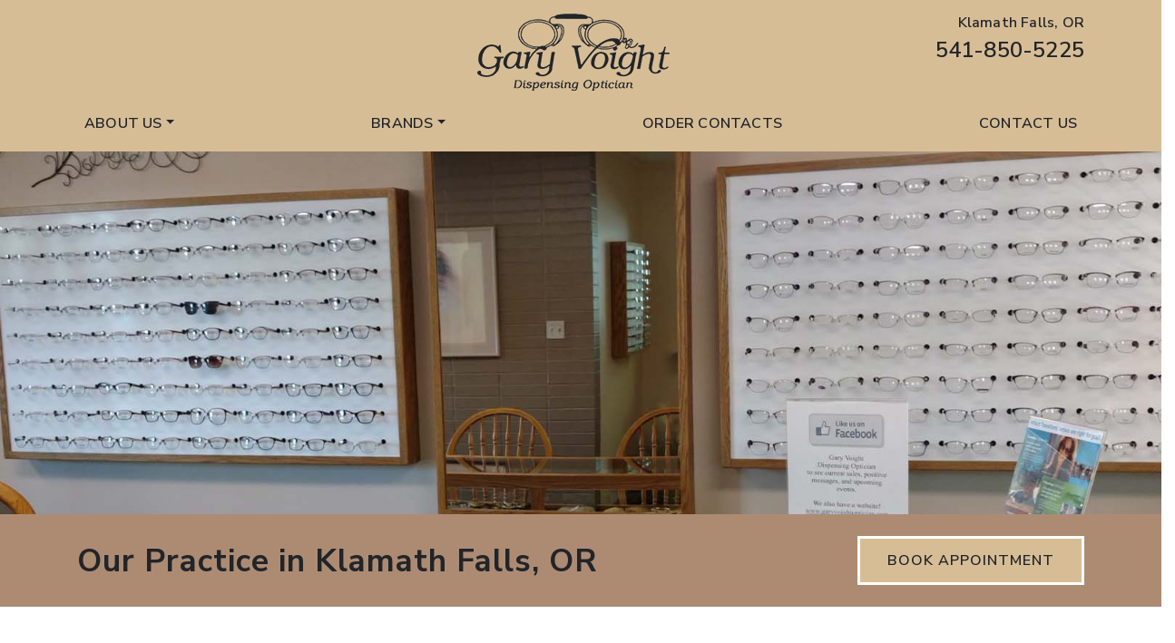

--- FILE ---
content_type: text/html; charset=UTF-8
request_url: https://garyvoightoptician.com/our-practice/
body_size: 20778
content:

<!DOCTYPE html>
<html dir="ltr" lang="en-US" prefix="og: https://ogp.me/ns#">
<head>
	<meta charset="UTF-8">
	<meta name="viewport" content="width=device-width, initial-scale=1, shrink-to-fit=no">
	<link rel="profile" href="https://gmpg.org/xfn/11">
	<title>Our Practice | Gary Voight Dispensing Optician | Klamath Falls, OR</title>

		<!-- All in One SEO 4.9.3 - aioseo.com -->
	<meta name="description" content="Our experienced optometrists provide professional eye care in a welcoming environment. Learn more about our practice and meet our dedicated team." />
	<meta name="robots" content="max-image-preview:large" />
	<link rel="canonical" href="https://garyvoightoptician.com/our-practice/" />
	<meta name="generator" content="All in One SEO (AIOSEO) 4.9.3" />
		<meta property="og:locale" content="en_US" />
		<meta property="og:site_name" content="Gary Voight Dispensing Optician |" />
		<meta property="og:type" content="article" />
		<meta property="og:title" content="Our Practice | Gary Voight Dispensing Optician | Klamath Falls, OR" />
		<meta property="og:description" content="Our experienced optometrists provide professional eye care in a welcoming environment. Learn more about our practice and meet our dedicated team." />
		<meta property="og:url" content="https://garyvoightoptician.com/our-practice/" />
		<meta property="og:image" content="https://garyvoightoptician.com/wp-content/uploads/2025/07/GaryVoightDispensingOptician-logo-black.png" />
		<meta property="og:image:secure_url" content="https://garyvoightoptician.com/wp-content/uploads/2025/07/GaryVoightDispensingOptician-logo-black.png" />
		<meta property="article:published_time" content="2021-11-12T22:46:36+00:00" />
		<meta property="article:modified_time" content="2025-06-23T15:32:24+00:00" />
		<meta name="twitter:card" content="summary" />
		<meta name="twitter:title" content="Our Practice | Gary Voight Dispensing Optician | Klamath Falls, OR" />
		<meta name="twitter:description" content="Our experienced optometrists provide professional eye care in a welcoming environment. Learn more about our practice and meet our dedicated team." />
		<meta name="twitter:image" content="https://garyvoightoptician.com/wp-content/uploads/2025/07/GaryVoightDispensingOptician-logo-black.png" />
		<script type="application/ld+json" class="aioseo-schema">
			{"@context":"https:\/\/schema.org","@graph":[{"@type":"BreadcrumbList","@id":"https:\/\/garyvoightoptician.com\/our-practice\/#breadcrumblist","itemListElement":[{"@type":"ListItem","@id":"https:\/\/garyvoightoptician.com#listItem","position":1,"name":"Home","item":"https:\/\/garyvoightoptician.com","nextItem":{"@type":"ListItem","@id":"https:\/\/garyvoightoptician.com\/our-practice\/#listItem","name":"Our Practice"}},{"@type":"ListItem","@id":"https:\/\/garyvoightoptician.com\/our-practice\/#listItem","position":2,"name":"Our Practice","previousItem":{"@type":"ListItem","@id":"https:\/\/garyvoightoptician.com#listItem","name":"Home"}}]},{"@type":"Organization","@id":"https:\/\/garyvoightoptician.com\/#organization","name":"Gary Voight Dispensing Optician","url":"https:\/\/garyvoightoptician.com\/","logo":{"@type":"ImageObject","url":"https:\/\/garyvoightoptician.com\/wp-content\/uploads\/2025\/07\/GaryVoightDispensingOptician-logo-black.png","@id":"https:\/\/garyvoightoptician.com\/our-practice\/#organizationLogo","width":212,"height":85},"image":{"@id":"https:\/\/garyvoightoptician.com\/our-practice\/#organizationLogo"}},{"@type":"WebPage","@id":"https:\/\/garyvoightoptician.com\/our-practice\/#webpage","url":"https:\/\/garyvoightoptician.com\/our-practice\/","name":"Our Practice | Gary Voight Dispensing Optician | Klamath Falls, OR","description":"Our experienced optometrists provide professional eye care in a welcoming environment. Learn more about our practice and meet our dedicated team.","inLanguage":"en-US","isPartOf":{"@id":"https:\/\/garyvoightoptician.com\/#website"},"breadcrumb":{"@id":"https:\/\/garyvoightoptician.com\/our-practice\/#breadcrumblist"},"datePublished":"2021-11-12T22:46:36+00:00","dateModified":"2025-06-23T15:32:24+00:00"},{"@type":"WebSite","@id":"https:\/\/garyvoightoptician.com\/#website","url":"https:\/\/garyvoightoptician.com\/","name":"Gary Voight Dispensing Optician","inLanguage":"en-US","publisher":{"@id":"https:\/\/garyvoightoptician.com\/#organization"}}]}
		</script>
		<!-- All in One SEO -->

<link rel='dns-prefetch' href='//data.staticfiles.io' />
<link rel='dns-prefetch' href='//fonts.googleapis.com' />
<link rel='stylesheet' id='google-font-stack-css' href='https://fonts.googleapis.com/css2?family=Montserrat:wght@600;700&#038;family=Nunito+Sans:wght@400;600;700&#038;display=swap' type='text/css' media='all' />
<link rel='stylesheet' id='sbi_styles-css' href='https://garyvoightoptician.com/wp-content/plugins/instagram-feed/css/sbi-styles.min.css?ver=6.10.0' type='text/css' media='all' />
<link rel='stylesheet' id='wp-block-library-css' href='https://garyvoightoptician.com/wp-includes/css/dist/block-library/style.min.css?ver=6.5.7' type='text/css' media='all' />
<link rel='stylesheet' id='aioseo/css/src/vue/standalone/blocks/table-of-contents/global.scss-css' href='https://garyvoightoptician.com/wp-content/plugins/all-in-one-seo-pack/dist/Lite/assets/css/table-of-contents/global.e90f6d47.css?ver=4.9.3' type='text/css' media='all' />
<link rel='stylesheet' id='wp-bootstrap-blocks-styles-css' href='https://garyvoightoptician.com/wp-content/plugins/wp-bootstrap-blocks/build/style-index.css?ver=5.2.1' type='text/css' media='all' />
<style id='classic-theme-styles-inline-css' type='text/css'>
/*! This file is auto-generated */
.wp-block-button__link{color:#fff;background-color:#32373c;border-radius:9999px;box-shadow:none;text-decoration:none;padding:calc(.667em + 2px) calc(1.333em + 2px);font-size:1.125em}.wp-block-file__button{background:#32373c;color:#fff;text-decoration:none}
</style>
<style id='global-styles-inline-css' type='text/css'>
body{--wp--preset--color--black: #000000;--wp--preset--color--cyan-bluish-gray: #abb8c3;--wp--preset--color--white: #ffffff;--wp--preset--color--pale-pink: #f78da7;--wp--preset--color--vivid-red: #cf2e2e;--wp--preset--color--luminous-vivid-orange: #ff6900;--wp--preset--color--luminous-vivid-amber: #fcb900;--wp--preset--color--light-green-cyan: #7bdcb5;--wp--preset--color--vivid-green-cyan: #00d084;--wp--preset--color--pale-cyan-blue: #8ed1fc;--wp--preset--color--vivid-cyan-blue: #0693e3;--wp--preset--color--vivid-purple: #9b51e0;--wp--preset--gradient--vivid-cyan-blue-to-vivid-purple: linear-gradient(135deg,rgba(6,147,227,1) 0%,rgb(155,81,224) 100%);--wp--preset--gradient--light-green-cyan-to-vivid-green-cyan: linear-gradient(135deg,rgb(122,220,180) 0%,rgb(0,208,130) 100%);--wp--preset--gradient--luminous-vivid-amber-to-luminous-vivid-orange: linear-gradient(135deg,rgba(252,185,0,1) 0%,rgba(255,105,0,1) 100%);--wp--preset--gradient--luminous-vivid-orange-to-vivid-red: linear-gradient(135deg,rgba(255,105,0,1) 0%,rgb(207,46,46) 100%);--wp--preset--gradient--very-light-gray-to-cyan-bluish-gray: linear-gradient(135deg,rgb(238,238,238) 0%,rgb(169,184,195) 100%);--wp--preset--gradient--cool-to-warm-spectrum: linear-gradient(135deg,rgb(74,234,220) 0%,rgb(151,120,209) 20%,rgb(207,42,186) 40%,rgb(238,44,130) 60%,rgb(251,105,98) 80%,rgb(254,248,76) 100%);--wp--preset--gradient--blush-light-purple: linear-gradient(135deg,rgb(255,206,236) 0%,rgb(152,150,240) 100%);--wp--preset--gradient--blush-bordeaux: linear-gradient(135deg,rgb(254,205,165) 0%,rgb(254,45,45) 50%,rgb(107,0,62) 100%);--wp--preset--gradient--luminous-dusk: linear-gradient(135deg,rgb(255,203,112) 0%,rgb(199,81,192) 50%,rgb(65,88,208) 100%);--wp--preset--gradient--pale-ocean: linear-gradient(135deg,rgb(255,245,203) 0%,rgb(182,227,212) 50%,rgb(51,167,181) 100%);--wp--preset--gradient--electric-grass: linear-gradient(135deg,rgb(202,248,128) 0%,rgb(113,206,126) 100%);--wp--preset--gradient--midnight: linear-gradient(135deg,rgb(2,3,129) 0%,rgb(40,116,252) 100%);--wp--preset--font-size--small: 13px;--wp--preset--font-size--medium: 20px;--wp--preset--font-size--large: 36px;--wp--preset--font-size--x-large: 42px;--wp--preset--spacing--20: 0.44rem;--wp--preset--spacing--30: 0.67rem;--wp--preset--spacing--40: 1rem;--wp--preset--spacing--50: 1.5rem;--wp--preset--spacing--60: 2.25rem;--wp--preset--spacing--70: 3.38rem;--wp--preset--spacing--80: 5.06rem;--wp--preset--shadow--natural: 6px 6px 9px rgba(0, 0, 0, 0.2);--wp--preset--shadow--deep: 12px 12px 50px rgba(0, 0, 0, 0.4);--wp--preset--shadow--sharp: 6px 6px 0px rgba(0, 0, 0, 0.2);--wp--preset--shadow--outlined: 6px 6px 0px -3px rgba(255, 255, 255, 1), 6px 6px rgba(0, 0, 0, 1);--wp--preset--shadow--crisp: 6px 6px 0px rgba(0, 0, 0, 1);}:where(.is-layout-flex){gap: 0.5em;}:where(.is-layout-grid){gap: 0.5em;}body .is-layout-flex{display: flex;}body .is-layout-flex{flex-wrap: wrap;align-items: center;}body .is-layout-flex > *{margin: 0;}body .is-layout-grid{display: grid;}body .is-layout-grid > *{margin: 0;}:where(.wp-block-columns.is-layout-flex){gap: 2em;}:where(.wp-block-columns.is-layout-grid){gap: 2em;}:where(.wp-block-post-template.is-layout-flex){gap: 1.25em;}:where(.wp-block-post-template.is-layout-grid){gap: 1.25em;}.has-black-color{color: var(--wp--preset--color--black) !important;}.has-cyan-bluish-gray-color{color: var(--wp--preset--color--cyan-bluish-gray) !important;}.has-white-color{color: var(--wp--preset--color--white) !important;}.has-pale-pink-color{color: var(--wp--preset--color--pale-pink) !important;}.has-vivid-red-color{color: var(--wp--preset--color--vivid-red) !important;}.has-luminous-vivid-orange-color{color: var(--wp--preset--color--luminous-vivid-orange) !important;}.has-luminous-vivid-amber-color{color: var(--wp--preset--color--luminous-vivid-amber) !important;}.has-light-green-cyan-color{color: var(--wp--preset--color--light-green-cyan) !important;}.has-vivid-green-cyan-color{color: var(--wp--preset--color--vivid-green-cyan) !important;}.has-pale-cyan-blue-color{color: var(--wp--preset--color--pale-cyan-blue) !important;}.has-vivid-cyan-blue-color{color: var(--wp--preset--color--vivid-cyan-blue) !important;}.has-vivid-purple-color{color: var(--wp--preset--color--vivid-purple) !important;}.has-black-background-color{background-color: var(--wp--preset--color--black) !important;}.has-cyan-bluish-gray-background-color{background-color: var(--wp--preset--color--cyan-bluish-gray) !important;}.has-white-background-color{background-color: var(--wp--preset--color--white) !important;}.has-pale-pink-background-color{background-color: var(--wp--preset--color--pale-pink) !important;}.has-vivid-red-background-color{background-color: var(--wp--preset--color--vivid-red) !important;}.has-luminous-vivid-orange-background-color{background-color: var(--wp--preset--color--luminous-vivid-orange) !important;}.has-luminous-vivid-amber-background-color{background-color: var(--wp--preset--color--luminous-vivid-amber) !important;}.has-light-green-cyan-background-color{background-color: var(--wp--preset--color--light-green-cyan) !important;}.has-vivid-green-cyan-background-color{background-color: var(--wp--preset--color--vivid-green-cyan) !important;}.has-pale-cyan-blue-background-color{background-color: var(--wp--preset--color--pale-cyan-blue) !important;}.has-vivid-cyan-blue-background-color{background-color: var(--wp--preset--color--vivid-cyan-blue) !important;}.has-vivid-purple-background-color{background-color: var(--wp--preset--color--vivid-purple) !important;}.has-black-border-color{border-color: var(--wp--preset--color--black) !important;}.has-cyan-bluish-gray-border-color{border-color: var(--wp--preset--color--cyan-bluish-gray) !important;}.has-white-border-color{border-color: var(--wp--preset--color--white) !important;}.has-pale-pink-border-color{border-color: var(--wp--preset--color--pale-pink) !important;}.has-vivid-red-border-color{border-color: var(--wp--preset--color--vivid-red) !important;}.has-luminous-vivid-orange-border-color{border-color: var(--wp--preset--color--luminous-vivid-orange) !important;}.has-luminous-vivid-amber-border-color{border-color: var(--wp--preset--color--luminous-vivid-amber) !important;}.has-light-green-cyan-border-color{border-color: var(--wp--preset--color--light-green-cyan) !important;}.has-vivid-green-cyan-border-color{border-color: var(--wp--preset--color--vivid-green-cyan) !important;}.has-pale-cyan-blue-border-color{border-color: var(--wp--preset--color--pale-cyan-blue) !important;}.has-vivid-cyan-blue-border-color{border-color: var(--wp--preset--color--vivid-cyan-blue) !important;}.has-vivid-purple-border-color{border-color: var(--wp--preset--color--vivid-purple) !important;}.has-vivid-cyan-blue-to-vivid-purple-gradient-background{background: var(--wp--preset--gradient--vivid-cyan-blue-to-vivid-purple) !important;}.has-light-green-cyan-to-vivid-green-cyan-gradient-background{background: var(--wp--preset--gradient--light-green-cyan-to-vivid-green-cyan) !important;}.has-luminous-vivid-amber-to-luminous-vivid-orange-gradient-background{background: var(--wp--preset--gradient--luminous-vivid-amber-to-luminous-vivid-orange) !important;}.has-luminous-vivid-orange-to-vivid-red-gradient-background{background: var(--wp--preset--gradient--luminous-vivid-orange-to-vivid-red) !important;}.has-very-light-gray-to-cyan-bluish-gray-gradient-background{background: var(--wp--preset--gradient--very-light-gray-to-cyan-bluish-gray) !important;}.has-cool-to-warm-spectrum-gradient-background{background: var(--wp--preset--gradient--cool-to-warm-spectrum) !important;}.has-blush-light-purple-gradient-background{background: var(--wp--preset--gradient--blush-light-purple) !important;}.has-blush-bordeaux-gradient-background{background: var(--wp--preset--gradient--blush-bordeaux) !important;}.has-luminous-dusk-gradient-background{background: var(--wp--preset--gradient--luminous-dusk) !important;}.has-pale-ocean-gradient-background{background: var(--wp--preset--gradient--pale-ocean) !important;}.has-electric-grass-gradient-background{background: var(--wp--preset--gradient--electric-grass) !important;}.has-midnight-gradient-background{background: var(--wp--preset--gradient--midnight) !important;}.has-small-font-size{font-size: var(--wp--preset--font-size--small) !important;}.has-medium-font-size{font-size: var(--wp--preset--font-size--medium) !important;}.has-large-font-size{font-size: var(--wp--preset--font-size--large) !important;}.has-x-large-font-size{font-size: var(--wp--preset--font-size--x-large) !important;}
.wp-block-navigation a:where(:not(.wp-element-button)){color: inherit;}
:where(.wp-block-post-template.is-layout-flex){gap: 1.25em;}:where(.wp-block-post-template.is-layout-grid){gap: 1.25em;}
:where(.wp-block-columns.is-layout-flex){gap: 2em;}:where(.wp-block-columns.is-layout-grid){gap: 2em;}
.wp-block-pullquote{font-size: 1.5em;line-height: 1.6;}
</style>
<link rel='stylesheet' id='platform-footer-css' href='https://garyvoightoptician.com/wp-content/plugins/4ecps-footer-essential/platform-footer-styles.css?ver=6.5.7' type='text/css' media='all' />
<link rel='stylesheet' id='hero-css' href='https://garyvoightoptician.com/wp-content/plugins/4ecps-hero-master/hero.css?ver=6.5.7' type='text/css' media='all' />
<link rel='stylesheet' id='custom-bootstrap-components-css' href='https://garyvoightoptician.com/wp-content/plugins/bootstrap-components-essential/css/global.css?ver=6.5.7' type='text/css' media='all' />
<link rel='stylesheet' id='custom-bootstrap-components-hover-css' href='https://garyvoightoptician.com/wp-content/plugins/bootstrap-components-essential/css/hover.css?ver=6.5.7' type='text/css' media='all' />
<link rel='stylesheet' id='pop-up-animate-css' href='https://garyvoightoptician.com/wp-content/plugins/pop-up-new-master/animation.css?ver=6.5.7' type='text/css' media='all' />
<link rel='stylesheet' id='understrap-styles-css' href='https://garyvoightoptician.com/wp-content/uploads/2023/05/styles-bundle-81.css?ver=6.5.7' type='text/css' media='all' />
<script src="https://garyvoightoptician.com/wp-includes/js/jquery/jquery.min.js?ver=3.7.1" id="jquery-core-js"></script>
<script src="https://garyvoightoptician.com/wp-includes/js/jquery/jquery-migrate.min.js?ver=3.4.1" id="jquery-migrate-js"></script>
<script src="https://data.staticfiles.io/accounts/77fffe-05f8eb88-e88d3c52/load.js?ver=6.5.7" id="ActiveDEMAND-Track-js"></script>
<link rel="https://api.w.org/" href="https://garyvoightoptician.com/wp-json/" /><link rel="alternate" type="application/json" href="https://garyvoightoptician.com/wp-json/wp/v2/pages/1365" /><style>:root {
			--lazy-loader-animation-duration: 300ms;
		}
		  
		.lazyload {
	display: block;
}

.lazyload,
        .lazyloading {
			opacity: 0;
		}


		.lazyloaded {
			opacity: 1;
			transition: opacity 300ms;
			transition: opacity var(--lazy-loader-animation-duration);
		}</style><noscript><style>.lazyload { display: none; } .lazyload[class*="lazy-loader-background-element-"] { display: block; opacity: 1; }</style></noscript>            <!-- Google Tag Manager -->
            <script>(function(w,d,s,l,i){w[l]=w[l]||[];w[l].push({'gtm.start':
            new Date().getTime(),event:'gtm.js'});var f=d.getElementsByTagName(s)[0],
            j=d.createElement(s),dl=l!='dataLayer'?'&l='+l:'';j.async=true;j.src=
            'https://www.googletagmanager.com/gtm.js?id='+i+dl;f.parentNode.insertBefore(j,f);
            })(window,document,'script','dataLayer','GTM-5NRZRZX');</script>
            <!-- End Google Tag Manager -->
            <script type="application/ld+json">
        {
    "@context": {
        "@vocab": "http:\/\/schema.org\/"
    },
    "@graph": [
        {
            "@id": "https:\/\/garyvoightoptician.com",
            "@type": "Optometric",
            "name": "Gary Voight Dispensing Optician",
            "url": "https:\/\/garyvoightoptician.com\/our-practice\/",
            "logo": "https:\/\/garyvoightoptician.com\/wp-content\/uploads\/2025\/07\/GaryVoightDispensingOptician-logo-black.png"
        },
        {
            "@type": "Optometric",
            "parentOrganization": {
                "name": "Gary Voight Dispensing Optician"
            },
            "name": "Gary Voight Dispensing Optician",
            "telephone": "541-850-5225",
            "openingHoursSpecification": [
                {
                    "@type": "OpeningHoursSpecification",
                    "dayOfWeek": "Monday",
                    "opens": "09:00",
                    "closes": "17:00"
                },
                {
                    "@type": "OpeningHoursSpecification",
                    "dayOfWeek": "Tuesday",
                    "opens": "09:00",
                    "closes": "17:00"
                },
                {
                    "@type": "OpeningHoursSpecification",
                    "dayOfWeek": "Wednesday",
                    "opens": "09:00",
                    "closes": "17:00"
                },
                {
                    "@type": "OpeningHoursSpecification",
                    "dayOfWeek": "Thursday",
                    "opens": "09:00",
                    "closes": "17:00"
                },
                {
                    "@type": "OpeningHoursSpecification",
                    "dayOfWeek": "Friday",
                    "opens": "09:00",
                    "closes": "14:00"
                },
                {
                    "@type": "OpeningHoursSpecification",
                    "dayOfWeek": "Saturday",
                    "opens": null,
                    "closes": null
                },
                {
                    "@type": "OpeningHoursSpecification",
                    "dayOfWeek": "Sunday",
                    "opens": null,
                    "closes": null
                }
            ],
            "address": {
                "@type": "PostalAddress",
                "name": "Gary Voight Dispensing Optician",
                "streetAddress": "1000 Pine Street",
                "addressLocality": "Klamath Falls",
                "addressRegion": "OR",
                "postalCode": "97601"
            },
            "image": "https:\/\/garyvoightoptician.com\/wp-content\/uploads\/2025\/07\/GaryVoightDispensingOptician-logo-black.png"
        }
    ]
}    </script>
<link rel="dns-prefetch" href="//fonts.googleapis.com">
<link rel="preconnect" href="https://fonts.gstatic.com/" crossorigin>
<link href="https://fonts.googleapis.com/css?family=Montserrat:400|Nunito+Sans:700&display=swap" rel="stylesheet">
 <meta name="mobile-web-app-capable" content="yes">
<meta name="apple-mobile-web-app-capable" content="yes">
<meta name="apple-mobile-web-app-title" content="Gary Voight Dispensing Optician - ">
<link rel="icon" href="https://garyvoightoptician.com/wp-content/uploads/2022/06/cropped-favicon-32x32-1.jpeg" sizes="32x32" />
<link rel="icon" href="https://garyvoightoptician.com/wp-content/uploads/2022/06/cropped-favicon-32x32-1.jpeg" sizes="192x192" />
<link rel="apple-touch-icon" href="https://garyvoightoptician.com/wp-content/uploads/2022/06/cropped-favicon-32x32-1.jpeg" />
<meta name="msapplication-TileImage" content="https://garyvoightoptician.com/wp-content/uploads/2022/06/cropped-favicon-32x32-1.jpeg" />
		<style id="wp-custom-css">
			.hero-subtitle{
	font-size: 60%;
	line-height: 1.2;
	padding-top: 15px;
}
@media (min-width: 768px){
	.col-md-4, .home-hero .hero-title-wrapper .col-12 {
    flex: 1;
    max-width: 100%;
}
	.home-hero .hero-content-wrapper {
    top: 100px!important;
    transform: none!important;
}
	.home-hero .hero-title-wrapper .col-12 .hero-title {
    word-wrap: normal;
    font-size: 3rem;
    margin-bottom: 10rem;
		line-height:1.2;
}
}

.hero .iframe-map {display: none;}

.activedemand-wrapper .activedemand-input, 
.activedemand-wrapper .activedemand-select {
	background-color: rgba(215, 189, 150, 0.9);
}
.wrapper-navbar .menu-item .nav-link,.wrapper-navbar .dropdown-menu .dropdown-item,.home-hero .button-col .btn, .home-hero .button-col .wpcf7 input[type=submit], .wpcf7 .home-hero .button-col input[type=submit],.card .card-header h3, .card .card-header span, .card .card-header .icon,.repeating-location .btn, .repeating-location .wpcf7 input[type=submit], .wpcf7 .repeating-location input[type=submit],.btn.btn-primary, .wpcf7 input.btn-primary[type=submit], .activedemand-button,.platform-footer p, .platform-footer ul, .platform-footer li, .platform-footer a,.hero-contact li, .hero-contact a,.hero-page-title h1,.text-white .btn, .hero-page-title .btn, .text-white .wpcf7 input[type=submit], .wpcf7 .text-white input[type=submit], .hero-page-title .wpcf7 input[type=submit], .wpcf7 .hero-page-title input[type=submit]{
	color:#212529;
}
.hero-page-title .btn{
		color:#212529!important;
}
.primary-dark.btn-primary {
	background-color:transparent !important;
	 border-color: #603200;
	 color: #603200 !important;
}
 .primary-dark.btn-primary:active, .primary-dark.btn-primary:focus, .primary-dark.btn-primary:hover {
	 background-color: white !important;
	 border-color: #603200;
	 color: #603200 !important;
}

.home-hero .hero-title-wrapper .col-12 .hero-title {word-wrap: normal;}

.alert-dark {
	background-color: #533b2e;
	color: #fff;
	border-color:#533b2e;
	padding:10px 0px 0px;
}

.navwrapper {padding-top: 10px;}

a {
	color: #533b2e;
}
.platform-footer .nap-area .row {
    border-top: 1px solid #533b2e;
}

/*
repeating brands section
*/
.repeating-ru-brands {
	background-color:#F2E5D1;
}

.repeating-ru-brands h2::after {
	all:unset;
}

.repeating-ru-brands .brands-button .btn {
	@media (min-width: 768px){
		min-width:400px;
	}
}

@media (min-width: 768px) {
    .offset-md-6, .home-hero .hero-title-wrapper .col-12 {
      margin-left: ;
			margin-right: auto;
			
    }
	
	.home-hero .hero-title-wrapper .col-12 .hero-title {
		text-align: center !important;
	}
}


		</style>
		</head>

<body class="page-template page-template-templates page-template-blank page-template-templatesblank-php page page-id-1365 wp-custom-logo wp-embed-responsive customstrap_header_navbar_position_">
        <!-- Google Tag Manager (noscript) -->
        <noscript><iframe src="https://www.googletagmanager.com/ns.html?id=GTM-5NRZRZX"
        height="0" width="0" style="display:none;visibility:hidden"></iframe></noscript>
        <!-- End Google Tag Manager (noscript) -->
            <div
        class="notification-bar mb-0 rounded-0 text-center alert alert-secondary d-none"
        role="alert"
    >
        <p class="h6" style="margin-bottom: 0;">Our office is closed December 24-28 and closes at 1 pm on December 31 &#8211; January 4th. We reopen January 5th.</p>
    </div>

<div class="site" id="page">
	
                            <header class="navwrapper"><header class="hero-header d-none d-lg-block">
    <div class="hero-header-logo-area">
        <div class="container">
            <div class="row">
                                    <div class="col-lg-3 hero-social-area">
                            <ul class="list-inline hero-social mb-0">
                                    								                <li class="list-inline-item">
                    <a
                        title="Facebook"
                        href="https://www.facebook.com/profile.php?id=100063576102688&#038;hc_ref=SEARCH&#038;fref=nf"
                        target="_blank"
                    >
                                            </a>
                </li>
                                                								                <li class="list-inline-item">
                    <a
                        title="Instagram"
                        href="https://www.instagram.com/garyvoightoptician/"
                        target="_blank"
                    >
                                            </a>
                </li>
                        </ul>
                    </div>
                                <div class="col-lg-6 hero-logo-area">
                    <div class="hero-custom-logo text-center">
                        <a href="https://garyvoightoptician.com/" class="navbar-brand custom-logo-link" rel="home"><img width="212" height="85" src="https://garyvoightoptician.com/wp-content/uploads/2025/07/GaryVoightDispensingOptician-logo-black.png" class="img-fluid" alt="Gary Voight Dispensing Optician" decoding="async" /></a>                    </div>
                </div>
                <div class="col-lg-3 d-flex justify-content-end hero-contact-area">
                                            <div class="hero-contact d-none d-lg-block text-right">
                                                <ul class="list-unstyled mb-0">
                                                    <li class="city-province">Klamath Falls, OR</li>
					                                <li class="phone"><a href="tel:541-850-5225">541-850-5225</a></li>
					                                            </ul>
                            </div>
                                    </div>
            </div>
        </div>
    </div>
</header>
<div id="wrapper-navbar" class="wrapper-navbar" itemscope itemtype="http://schema.org/WebSite">

    <a class="skip-link sr-only sr-only-focusable" href="#content">Skip to content</a>

    <nav class="navbar navbar-expand-lg">

        <div class="container">

            <div class="d-lg-none d-block logo-wrapper">
                <!-- Your site title as branding in the menu -->
                <a href="https://garyvoightoptician.com/" class="navbar-brand custom-logo-link" rel="home"><img width="212" height="85" src="https://garyvoightoptician.com/wp-content/uploads/2025/07/GaryVoightDispensingOptician-logo-black.png" class="img-fluid" alt="Gary Voight Dispensing Optician" decoding="async" /></a><!-- end custom logo -->
            </div>

            <button class="navbar-toggler" type="button" data-toggle="collapse" data-target="#navbarNavDropdown" aria-controls="navbarNavDropdown" aria-expanded="false" aria-label="Toggle navigation">
    <div class="hamburger" id="hamburger-1">
        <span class="line"></span>
        <span class="line"></span>
        <span class="line"></span>
    </div>
</button>            <div id="navbarNavDropdown" class="collapse navbar-collapse"><ul id="main-menu" class="navbar-nav w-100 d-flex align-items-lg-center justify-content-between"><li role="menuitem" itemscope="itemscope" itemtype="https://www.schema.org/SiteNavigationElement" id="menu-item-1394" class="menu-item menu-item-type-custom menu-item-object-custom current-menu-ancestor current-menu-parent menu-item-has-children dropdown active menu-item-1394 nav-item"><a title="About Us" href="#" data-toggle="dropdown" aria-haspopup="true" aria-expanded="false" class="dropdown-toggle nav-link" id="menu-item-dropdown-1394">About Us</a>
<ul class="dropdown-menu" aria-labelledby="menu-item-dropdown-1394" role="menu">
	<li role="menuitem" itemscope="itemscope" itemtype="https://www.schema.org/SiteNavigationElement" id="menu-item-1395" class="menu-item menu-item-type-post_type menu-item-object-page current-menu-item page_item page-item-1365 current_page_item active menu-item-1395 nav-item"><a title="Our Practice" href="https://garyvoightoptician.com/our-practice/" class="dropdown-item" aria-current="page">Our Practice</a></li>
</ul>
</li>
<li role="menuitem" itemscope="itemscope" itemtype="https://www.schema.org/SiteNavigationElement" id="menu-item-1409" class="menu-item menu-item-type-custom menu-item-object-custom menu-item-has-children dropdown menu-item-1409 nav-item"><a title="Brands" href="#" data-toggle="dropdown" aria-haspopup="true" aria-expanded="false" class="dropdown-toggle nav-link" id="menu-item-dropdown-1409">Brands</a>
<ul class="dropdown-menu" aria-labelledby="menu-item-dropdown-1409" role="menu">
	<li role="menuitem" itemscope="itemscope" itemtype="https://www.schema.org/SiteNavigationElement" id="menu-item-1410" class="menu-item menu-item-type-post_type menu-item-object-brands menu-item-1410 nav-item"><a title="Sunglasses" href="https://garyvoightoptician.com/brands/sunglasses/" class="dropdown-item">Sunglasses</a></li>
	<li role="menuitem" itemscope="itemscope" itemtype="https://www.schema.org/SiteNavigationElement" id="menu-item-1411" class="menu-item menu-item-type-post_type menu-item-object-brands menu-item-1411 nav-item"><a title="Frames &#038; Lenses" href="https://garyvoightoptician.com/brands/frames-lenses/" class="dropdown-item">Frames &#038; Lenses</a></li>
</ul>
</li>
<li role="menuitem" itemscope="itemscope" itemtype="https://www.schema.org/SiteNavigationElement" id="menu-item-1412" class="menu-item menu-item-type-post_type menu-item-object-page menu-item-1412 nav-item"><a title="Order Contacts" href="https://garyvoightoptician.com/order-contacts/" class="nav-link">Order Contacts</a></li>
<li role="menuitem" itemscope="itemscope" itemtype="https://www.schema.org/SiteNavigationElement" id="menu-item-1413" class="menu-item menu-item-type-post_type menu-item-object-location menu-item-1413 nav-item"><a title="Contact Us" href="https://garyvoightoptician.com/location/contact-us/" class="nav-link">Contact Us</a></li>
</ul></div>        </div><!-- .container -->

    </nav><!-- .site-navigation -->

</div><!-- #wrapper-navbar end --></header>                                                                      <div
    class="hero position-relative other-page"
    style="height: 400px; background-image:url('https://garyvoightoptician.com/wp-content/uploads/2022/06/Hero-1.jpg');"
>
									

                                                                                                                        <img class="d-block d-lg-none w-100" src="https://garyvoightoptician.com/wp-content/uploads/2022/06/Hero-1.jpg" alt="" />
                                                                            </div>
                                            <div class="hero-page-title lazyload ">
        <div class="container">
            <div class="row">
                <div class="col-12 d-lg-flex align-items-center justify-content-between text-lg-left text-center">
                    <h1 class="mb-0 mr-lg-5">
                                                                                                                        Our Practice in Klamath Falls, OR                                                                                                        </h1>
                                                                                                  <a class="btn btn-primary mt-2 mt-lg-0" href="/location/contact-us/" target="_self">Book Appointment</a>
                                              	                                    </div>
            </div>
        </div>
    </div>
                            <style>
                                            @media ( max-width: 991.98px ) {
                    
                        body {
                            padding-top: 0 !important;
                        }

                        .hero-content-wrapper {
                            margin-bottom: 1rem !important;
                        }

                        .hero-content-wrapper.halved {
                            top: auto;
                            transform: none;
                            margin-bottom: 3rem;
                            bottom: 0;
                        }

                        .dropdown-item {
                            white-space: normal !important;
                        }

                        .hero .acf-map,
                        .hero .iframe-map {
                            position: relative;
                        }

                        .navwrapper {
                            position: relative !important;
                        }

                        .other-page,
                        .home-hero {
                            background-image: none !important;
                            height: auto !important;
                        }

                        .hero-page-title {
                            position: static !important;
                        }

                        .side-cta-area {
                            display: none;
                        }

                    }
                </style>
            
<div id="content"> <!-- START SR Anchor Link -->
            <div class="wp-block-group section"><div class="wp-block-group__inner-container is-layout-flow wp-block-group-is-layout-flow"><div class="wp-bootstrap-blocks-container container mb-0">
	
<div class="wp-bootstrap-blocks-row row">
	

<div class="col-12">
			

<h2 class="wp-block-heading">OUR TEAM</h2>



<p><strong>We believe seeing is a gift and you deserve the best vision possible.</strong></p>



<p>Gary Voight Dispensing Optician and Dr. Teresa Graham have worked together as a team since 1998. Our goal is to provide exceptional eye care with exceptional service.</p>



<p>Dr. Teresa Graham is able to provide a full spectrum of eye care to our customers, offering everything from simple eye exams to complex eye surgery.</p>

	</div>

</div>

</div>
</div></div>



<div class="wp-block-group section"><div class="wp-block-group__inner-container is-layout-flow wp-block-group-is-layout-flow"><div class="wp-bootstrap-blocks-container container mb-0">
	
<div class="wp-bootstrap-blocks-row row">
	

<div class="col-12">
			

<h2 class="wp-block-heading">Our Team</h2>


        <div class="staff-area lazyload">
                                            <div class="staff-category lazyload">
                    <div class="row">
                                                                                                                                        <div class="col-6 column-padding col-md-4 staff-column">
                                    <a href="#" data-toggle="modal" data-target="#staffModal-0-0-6977dff257522">
                                        <div class="staff-image position-relative opacity-transition">
                                                                                            <noscript><img decoding="async" class="w-100" src="https://garyvoightoptician.com/wp-content/uploads/2022/06/gary.jpg" alt="gary"></noscript><img decoding="async" class="w-100 lazyload" src="[data-uri]" alt="gary" data-src="https://garyvoightoptician.com/wp-content/uploads/2022/06/gary.jpg">
                                                                                                                                        <div class="plus">+</div>
                                                                                    </div>
                                    </a>
                                    <h3 class="staff-name mt-3">Gary</h3>
                                    <p class="staff-role">Owner &amp; Dual-Certified Optician</p>
                                </div>
                                                                                            <div class="col-6 column-padding col-md-4 staff-column">
                                    <a href="#" data-toggle="modal" data-target="#staffModal-0-1-6977dff257522">
                                        <div class="staff-image position-relative opacity-transition">
                                                                                            <noscript><img decoding="async" class="w-100" src="https://garyvoightoptician.com/wp-content/uploads/2022/06/Untitled-design.jpg" alt="Sheridan"></noscript><img decoding="async" class="w-100 lazyload" src="[data-uri]" alt="Sheridan" data-src="https://garyvoightoptician.com/wp-content/uploads/2022/06/Untitled-design.jpg">
                                                                                                                                        <div class="plus">+</div>
                                                                                    </div>
                                    </a>
                                    <h3 class="staff-name mt-3">Sheridan</h3>
                                    <p class="staff-role">Optical Assistant</p>
                                </div>
                                                                                            <div class="col-6 column-padding col-md-4 staff-column">
                                    <a href="#" data-toggle="modal" data-target="#staffModal-0-2-6977dff257522">
                                        <div class="staff-image position-relative opacity-transition">
                                                                                            <noscript><img decoding="async" class="w-100" src="https://garyvoightoptician.com/wp-content/uploads/2022/06/staci.jpg" alt="staci"></noscript><img decoding="async" class="w-100 lazyload" src="[data-uri]" alt="staci" data-src="https://garyvoightoptician.com/wp-content/uploads/2022/06/staci.jpg">
                                                                                                                                        <div class="plus">+</div>
                                                                                    </div>
                                    </a>
                                    <h3 class="staff-name mt-3">Staci</h3>
                                    <p class="staff-role">Office Manager, Dual-Certified Optician, Receptionist, and Bookkeeper</p>
                                </div>
                                                                                                        </div>
                </div>
                                </div>

                                                            <div class="modal fade" id="staffModal-0-0-6977dff257522" tabindex="-1" role="dialog" aria-labelledby="staffModalLabel" aria-hidden="true">
                    <div class="modal-dialog modal-dialog-centered modal-xl" role="document">
                        <div class="modal-content">
                            <div class="modal-header">
                                <h3 class="modal-title m-0" id="staffModalLabel">Gary, Owner &amp; Dual-Certified Optician </h3>
                                <button type="button" class="close" data-dismiss="modal" aria-label="Close">
                                <span aria-hidden="true">&times;</span>
                                </button>
                            </div>
                            <div class="modal-body">
                                                                    <noscript><img decoding="async" class="float-left mr-3 mb-md-0 mb-3 img-thumbnail" src="https://garyvoightoptician.com/wp-content/uploads/2022/06/gary.jpg" alt="gary"></noscript><img decoding="async" class="float-left mr-3 mb-md-0 mb-3 img-thumbnail lazyload" src="[data-uri]" alt="gary" data-src="https://garyvoightoptician.com/wp-content/uploads/2022/06/gary.jpg">
                                                                <p>Gary has worked in the optical industry for over 55 years. He is dual-certified to fit glasses and contact lenses. He started Gary Voight Dispensing Optician in Klamath Falls, Oregon in August 1978. His regular work days are Tuesdays and Wednesdays. </p>
                            </div>
                            <div class="modal-footer">
                                <button type="button" class="btn btn-primary" data-dismiss="modal">Close</button>
                            </div>
                        </div>
                    </div>
                </div>
                                            <div class="modal fade" id="staffModal-0-1-6977dff257522" tabindex="-1" role="dialog" aria-labelledby="staffModalLabel" aria-hidden="true">
                    <div class="modal-dialog modal-dialog-centered modal-xl" role="document">
                        <div class="modal-content">
                            <div class="modal-header">
                                <h3 class="modal-title m-0" id="staffModalLabel">Sheridan, Optical Assistant </h3>
                                <button type="button" class="close" data-dismiss="modal" aria-label="Close">
                                <span aria-hidden="true">&times;</span>
                                </button>
                            </div>
                            <div class="modal-body">
                                                                    <noscript><img decoding="async" class="float-left mr-3 mb-md-0 mb-3 img-thumbnail" src="https://garyvoightoptician.com/wp-content/uploads/2022/06/Untitled-design.jpg" alt="Sheridan"></noscript><img decoding="async" class="float-left mr-3 mb-md-0 mb-3 img-thumbnail lazyload" src="[data-uri]" alt="Sheridan" data-src="https://garyvoightoptician.com/wp-content/uploads/2022/06/Untitled-design.jpg">
                                                                <p>Sheridan is our Optical Assistant.  Her eye for the perfect frame makes her an amazing frame stylist.  She is also one of the friendly voices you will hear when you call and she will always greet you with a positive attitude and a beautiful smile. She strives to give you the very best customer service. </p>
                            </div>
                            <div class="modal-footer">
                                <button type="button" class="btn btn-primary" data-dismiss="modal">Close</button>
                            </div>
                        </div>
                    </div>
                </div>
                                            <div class="modal fade" id="staffModal-0-2-6977dff257522" tabindex="-1" role="dialog" aria-labelledby="staffModalLabel" aria-hidden="true">
                    <div class="modal-dialog modal-dialog-centered modal-xl" role="document">
                        <div class="modal-content">
                            <div class="modal-header">
                                <h3 class="modal-title m-0" id="staffModalLabel">Staci, Office Manager, Dual-Certified Optician, Receptionist, and Bookkeeper </h3>
                                <button type="button" class="close" data-dismiss="modal" aria-label="Close">
                                <span aria-hidden="true">&times;</span>
                                </button>
                            </div>
                            <div class="modal-body">
                                                                    <noscript><img decoding="async" class="float-left mr-3 mb-md-0 mb-3 img-thumbnail" src="https://garyvoightoptician.com/wp-content/uploads/2022/06/staci.jpg" alt="staci"></noscript><img decoding="async" class="float-left mr-3 mb-md-0 mb-3 img-thumbnail lazyload" src="[data-uri]" alt="staci" data-src="https://garyvoightoptician.com/wp-content/uploads/2022/06/staci.jpg">
                                                                <p>Staci has worked for Gary since 1988. She is also dual-certified to fit glasses and contact lenses. She also works the front desk as receptionist/bookkeeper.</p>
                            </div>
                            <div class="modal-footer">
                                <button type="button" class="btn btn-primary" data-dismiss="modal">Close</button>
                            </div>
                        </div>
                    </div>
                </div>
                                                
	</div>

</div>

</div>
</div></div>



<div class="wp-block-group entertainer-section section"><div class="wp-block-group__inner-container is-layout-flow wp-block-group-is-layout-flow"><div class="wp-bootstrap-blocks-container container mb-2">
	
<div class="wp-bootstrap-blocks-row row">
	

<div class="col-12">
			

<h2 class="wp-block-heading">Dr. Teresa Graham</h2>



<p>Gary Voight is proud to have partnered with Dr. Teresa Graham for over 24 years as an associated doctor. Dr. Graham offers a full spectrum of eye care services, including:</p>



<ul>
<li><a href="https://www.drsgraham.com/routine-eye-exams/3791440">Routine Eye Exams</a></li>



<li><a href="https://www.drsgraham.com/diabetic-care/3792467">Diabetic Eye Care</a></li>



<li><a href="https://www.drsgraham.com/cataract-lens-implants/3791754">Cataract &amp; Lens Implant Surgery</a></li>



<li><a href="https://www.drsgraham.com/eye-lid-surgery/3791922">Eye Lid Surgery</a></li>



<li><a href="https://www.drsgraham.com/retinal-care/3792041">Comprehensive Retinal Care</a></li>



<li><a href="https://www.drsgraham.com/glaucoma/3792116">Glaucoma Management &amp; Treatment</a></li>
</ul>



<p>Get in touch with Dr. Graham’s team to <a href="https://www.drsgraham.com/contact/3791445">book your appointment</a> with her today.</p>

	</div>

</div>

</div>
</div></div>



<div class="wp-block-group"><div class="wp-block-group__inner-container is-layout-flow wp-block-group-is-layout-flow">
<div class="wp-block-group"><div class="wp-block-group__inner-container is-layout-flow wp-block-group-is-layout-flow"><div class="wp-bootstrap-blocks-container container mb-2">
	
<div class="wp-bootstrap-blocks-row row">
	

<div class="col-12">
			

<h2 class="wp-block-heading">Our Associations</h2>

	</div>



<div class="col-12 col-md-6 col-lg-4">
			

<figure class="wp-block-image size-full"><noscript><img fetchpriority="high" decoding="async" width="340" height="150" src="https://gary-voight-optician.staging4ecps.com/wp-content/uploads/2022/06/CLSA-Logo.jpg" alt class="wp-image-2094" srcset="https://garyvoightoptician.com/wp-content/uploads/2022/06/CLSA-Logo.jpg 340w, https://garyvoightoptician.com/wp-content/uploads/2022/06/CLSA-Logo-300x132.jpg 300w" sizes="(max-width: 340px) 100vw, 340px"></noscript><img fetchpriority="high" decoding="async" width="340" height="150" src="data:image/svg+xml,%3Csvg%20xmlns%3D%22http%3A%2F%2Fwww.w3.org%2F2000%2Fsvg%22%20viewBox%3D%220%200%20340%20150%22%3E%3C%2Fsvg%3E" alt class="wp-image-2094 lazyload" srcset="data:image/svg+xml,%3Csvg%20xmlns%3D%22http%3A%2F%2Fwww.w3.org%2F2000%2Fsvg%22%20viewBox%3D%220%200%20340%20150%22%3E%3C%2Fsvg%3E 340w" sizes="(max-width: 340px) 100vw, 340px" data-srcset="https://garyvoightoptician.com/wp-content/uploads/2022/06/CLSA-Logo.jpg 340w, https://garyvoightoptician.com/wp-content/uploads/2022/06/CLSA-Logo-300x132.jpg 300w" data-src="https://gary-voight-optician.staging4ecps.com/wp-content/uploads/2022/06/CLSA-Logo.jpg"></figure>

	</div>



<div class="col-12 col-md-6 col-lg-4">
			

<figure class="wp-block-image size-full"><noscript><img decoding="async" width="340" height="150" src="https://gary-voight-optician.staging4ecps.com/wp-content/uploads/2022/06/NAO-Logo.jpg" alt class="wp-image-2095" srcset="https://garyvoightoptician.com/wp-content/uploads/2022/06/NAO-Logo.jpg 340w, https://garyvoightoptician.com/wp-content/uploads/2022/06/NAO-Logo-300x132.jpg 300w" sizes="(max-width: 340px) 100vw, 340px"></noscript><img decoding="async" width="340" height="150" src="data:image/svg+xml,%3Csvg%20xmlns%3D%22http%3A%2F%2Fwww.w3.org%2F2000%2Fsvg%22%20viewBox%3D%220%200%20340%20150%22%3E%3C%2Fsvg%3E" alt class="wp-image-2095 lazyload" srcset="data:image/svg+xml,%3Csvg%20xmlns%3D%22http%3A%2F%2Fwww.w3.org%2F2000%2Fsvg%22%20viewBox%3D%220%200%20340%20150%22%3E%3C%2Fsvg%3E 340w" sizes="(max-width: 340px) 100vw, 340px" data-srcset="https://garyvoightoptician.com/wp-content/uploads/2022/06/NAO-Logo.jpg 340w, https://garyvoightoptician.com/wp-content/uploads/2022/06/NAO-Logo-300x132.jpg 300w" data-src="https://gary-voight-optician.staging4ecps.com/wp-content/uploads/2022/06/NAO-Logo.jpg"></figure>

	</div>



<div class="col-12 col-md-6 col-lg-4">
			

<figure class="wp-block-image size-full"><noscript><img decoding="async" width="340" height="150" src="https://gary-voight-optician.staging4ecps.com/wp-content/uploads/2022/06/OAA-Logo.jpg" alt class="wp-image-2096" srcset="https://garyvoightoptician.com/wp-content/uploads/2022/06/OAA-Logo.jpg 340w, https://garyvoightoptician.com/wp-content/uploads/2022/06/OAA-Logo-300x132.jpg 300w" sizes="(max-width: 340px) 100vw, 340px"></noscript><img decoding="async" width="340" height="150" src="data:image/svg+xml,%3Csvg%20xmlns%3D%22http%3A%2F%2Fwww.w3.org%2F2000%2Fsvg%22%20viewBox%3D%220%200%20340%20150%22%3E%3C%2Fsvg%3E" alt class="wp-image-2096 lazyload" srcset="data:image/svg+xml,%3Csvg%20xmlns%3D%22http%3A%2F%2Fwww.w3.org%2F2000%2Fsvg%22%20viewBox%3D%220%200%20340%20150%22%3E%3C%2Fsvg%3E 340w" sizes="(max-width: 340px) 100vw, 340px" data-srcset="https://garyvoightoptician.com/wp-content/uploads/2022/06/OAA-Logo.jpg 340w, https://garyvoightoptician.com/wp-content/uploads/2022/06/OAA-Logo-300x132.jpg 300w" data-src="https://gary-voight-optician.staging4ecps.com/wp-content/uploads/2022/06/OAA-Logo.jpg"></figure>

	</div>

</div>

</div>
</div></div>
</div></div>



<div id="location" class="wp-block-group section repeating-location pb-0"><div class="wp-block-group__inner-container is-layout-flow wp-block-group-is-layout-flow"><div class="wp-bootstrap-blocks-container container mb-2">
	
<div class="wp-bootstrap-blocks-row row">
	

<div class="col-12">
			

<h2 class="wp-block-heading">Our Location</h2>



<p>*We are closed daily for lunch on Monday – Thursday from 1-2 p.m.</p>



<figure class="wp-block-image size-full"><noscript><img decoding="async" width="1110" height="416" src="https://garyvoightoptician.com/wp-content/uploads/2022/05/location.jpg" alt class="wp-image-1663" srcset="https://garyvoightoptician.com/wp-content/uploads/2022/05/location.jpg 1110w, https://garyvoightoptician.com/wp-content/uploads/2022/05/location-300x112.jpg 300w, https://garyvoightoptician.com/wp-content/uploads/2022/05/location-1024x384.jpg 1024w, https://garyvoightoptician.com/wp-content/uploads/2022/05/location-768x288.jpg 768w" sizes="(max-width: 1110px) 100vw, 1110px"></noscript><img decoding="async" width="1110" height="416" src="data:image/svg+xml,%3Csvg%20xmlns%3D%22http%3A%2F%2Fwww.w3.org%2F2000%2Fsvg%22%20viewBox%3D%220%200%201110%20416%22%3E%3C%2Fsvg%3E" alt class="wp-image-1663 lazyload" srcset="data:image/svg+xml,%3Csvg%20xmlns%3D%22http%3A%2F%2Fwww.w3.org%2F2000%2Fsvg%22%20viewBox%3D%220%200%201110%20416%22%3E%3C%2Fsvg%3E 1110w" sizes="(max-width: 1110px) 100vw, 1110px" data-srcset="https://garyvoightoptician.com/wp-content/uploads/2022/05/location.jpg 1110w, https://garyvoightoptician.com/wp-content/uploads/2022/05/location-300x112.jpg 300w, https://garyvoightoptician.com/wp-content/uploads/2022/05/location-1024x384.jpg 1024w, https://garyvoightoptician.com/wp-content/uploads/2022/05/location-768x288.jpg 768w" data-src="https://garyvoightoptician.com/wp-content/uploads/2022/05/location.jpg"></figure>

	</div>



<div class="col-12 col-md-6 col-lg-3 mt-3">
			

<h3 class="wp-block-heading">Our Address</h3>


    <ul class="list-unstyled address">
        
                                                                            <li class="address-item"><span class="street-address">1000 Pine Street</span></li>
                                        <li class="address-item">
                                            <span class="city">Klamath Falls</span><span class="comma">,</span>
                                                                <span class="province-state">OR</span>
                                                                <span class="postal-code">97601</span>
                                    </li>
                    
                                                                                
                                                                                
                                                                                
                                                                                
                                                                                
                                                                                
                                                                                
                                                                                
                                                                                
                                                                                
                                                                                
                                                                                
                                                                                
                                                                                
                                                                                
                                                                                
                                                                                
                                                                                
                                                                                
                                                                                
                                                                                
                                                                                
                                                                                    </ul>
    
	</div>



<div class="col-12 col-md-6 col-lg-4 mt-3">
			

<h3 class="wp-block-heading">Contact Information</h3>


        <ul class="list-unstyled contact">
        
                                                            
                            <li class="phone-item">
                                            <span class="phone-text">Phone: </span>
                                        <a href="tel:541-850-5225" class="phone-number">541-850-5225</a>
                </li>
                                        <li class="fax-item">
                                            <span class="fax-text">Fax: </span>
                                        <span class="fax-number">541-850-5226</span>
                </li>
                                                    <li class="email-item">
                                            <span class="email-text">Email: </span>
                                        <a href="/cdn-cgi/l/email-protection#f7848396949eb79096858e81989e909f839887839e949e9699d994989a" class="email-address"><span class="__cf_email__" data-cfemail="dcafa8bdbfb59cbbbdaea5aab3b5bbb4a8b3aca8b5bfb5bdb2f2bfb3b1">[email&#160;protected]</span></a>
                </li>
                                
                                                            
                                                                    
                                                            
                                                                    
                                                            
                                                                    
                                                            
                                                                    
                                                            
                                                                    
                                                            
                                                                    
                                                            
                                                                    
                                                            
                                                                    
                                                            
                                                                    
                                                            
                                                                    
                                                            
                                                                    
                                                            
                                                                    
                                                            
                                                                    
                                                            
                                                                    
                                                            
                                                                    
                                                            
                                                                    
                                                            
                                                                    
                                                            
                                                                    
                                                            
                                                                    
                                                            
                                                                    
                                                            
                                                                    
                                                            
                                                                    
                                                            
                                                                        </ul>
    
	</div>



<div class="col-12 col-lg-5 mt-3">
			
                                <div class="card">
                <div class="card-header collapsed d-flex align-items-center justify-content-between" id="heading-hours-6977dff25e581" data-toggle="collapse" data-target="#collapse-hours-6977dff25e581" aria-expanded="true" aria-controls="collapse-hours-6977dff25e581">
                    <h3 class="m-0">
                                                    Hours of Operation                                            </h3>
                    <svg class="icon icon-chevron-right"><use xlink:href="#icon-chevron-right" xmlns:xlink="http://www.w3.org/1999/xlink" /></svg>
                </div>
                <div id="collapse-hours-6977dff25e581" class="collapse collapsed" aria-labelledby="heading-hours-6977dff25e581">
                    <div class="card-body">
                <ul class="list-unstyled mb-0 hours">
                                                                                                        <li class="hour-item"><span class="day">
                    Monday</span><span class="colon">:</span>
                    <span class="hours-wrapper float-right">
                                                    <span class="opens">9:00 AM</span> <span class="hypen">&#8211;</span> <span class="closes">5:00 PM</span>
                                            </span>
                </li>
                                                                                            <li class="hour-item"><span class="day">
                    Tuesday</span><span class="colon">:</span>
                    <span class="hours-wrapper float-right">
                                                    <span class="opens">9:00 AM</span> <span class="hypen">&#8211;</span> <span class="closes">5:00 PM</span>
                                            </span>
                </li>
                                                                                            <li class="hour-item"><span class="day">
                    Wednesday</span><span class="colon">:</span>
                    <span class="hours-wrapper float-right">
                                                    <span class="opens">9:00 AM</span> <span class="hypen">&#8211;</span> <span class="closes">5:00 PM</span>
                                            </span>
                </li>
                                                                                            <li class="hour-item"><span class="day">
                    Thursday</span><span class="colon">:</span>
                    <span class="hours-wrapper float-right">
                                                    <span class="opens">9:00 AM</span> <span class="hypen">&#8211;</span> <span class="closes">5:00 PM</span>
                                            </span>
                </li>
                                                                                            <li class="hour-item"><span class="day">
                    Friday</span><span class="colon">:</span>
                    <span class="hours-wrapper float-right">
                                                    <span class="opens">9:00 AM</span> <span class="hypen">&#8211;</span> <span class="closes">2:00 PM</span>
                                            </span>
                </li>
                                                                                            <li class="hour-item"><span class="day">
                    Saturday</span><span class="colon">:</span>
                    <span class="hours-wrapper float-right">
                                                    <span class="custom">Closed</span>
                                            </span>
                </li>
                                                                                            <li class="hour-item"><span class="day">
                    Sunday</span><span class="colon">:</span>
                    <span class="hours-wrapper float-right">
                                                    <span class="custom">Closed</span>
                                            </span>
                </li>
                                                                                                                                                                                                                                                                                                                                        </ul>
                        </div>
            </div>
        </div>
            
	</div>

</div>

</div>
</div></div>



<div class="wp-block-group bg-texture section pt-0"><div class="wp-block-group__inner-container is-layout-flow wp-block-group-is-layout-flow"><div class="wp-bootstrap-blocks-container container mb-0 section-padding">
	
<div class="wp-bootstrap-blocks-row row">
	

<div class="col-12 text-dark">
			

<h2 class="wp-block-heading has-text-align-center no-after">Our Google Reviews</h2>



<ul class="list-inline google-reviews-stars text-center">
            <li class="list-inline-item">
            <svg class="icon icon-star">
                <use xlink:href="#icon-star" xmlns:xlink="http://www.w3.org/1999/xlink" />
            </svg>
        </li>
                    <li class="list-inline-item">
            <svg class="icon icon-star">
                <use xlink:href="#icon-star" xmlns:xlink="http://www.w3.org/1999/xlink" />
            </svg>
        </li>
                    <li class="list-inline-item">
            <svg class="icon icon-star">
                <use xlink:href="#icon-star" xmlns:xlink="http://www.w3.org/1999/xlink" />
            </svg>
        </li>
                    <li class="list-inline-item">
            <svg class="icon icon-star">
                <use xlink:href="#icon-star" xmlns:xlink="http://www.w3.org/1999/xlink" />
            </svg>
        </li>
                    <li class="list-inline-item">
            <svg class="icon icon-star">
                <use xlink:href="#icon-star" xmlns:xlink="http://www.w3.org/1999/xlink" />
            </svg>
        </li>
                    </ul>
	</div>

</div>


<div class="wp-bootstrap-blocks-row row">
	

<div class="col-12 col-md-6 primary-dark">
			
<div class="wp-bootstrap-blocks-button text-center">
	<a href="https://www.google.com/search?q=gary+voight+dispensing+optician+klamath+falls&#038;oq=ga&#038;aqs=chrome.0.69i59j69i57j0i433i512j46i199i291i433i512j69i61l3j69i60.1191j0j7&#038;sourceid=chrome&#038;ie=UTF-8#lrd=0x54c8d4efc39078d9:0x8a3ce7994401d96d,3,,," target="_blank" rel="noreferrer noopener" class="btn w-100 primary-dark btn-primary">
		Leave a Review	</a>
</div>

	</div>



<div class="col-12 col-md-6 primary-dark">
			
<div class="wp-bootstrap-blocks-button text-center">
	<a href="https://www.google.com/search?q=gary+voight+dispensing+optician+klamath+falls&#038;oq=ga&#038;aqs=chrome.0.69i59j69i57j0i433i512j46i199i291i433i512j69i61l3j69i60.1191j0j7&#038;sourceid=chrome&#038;ie=UTF-8#lrd=0x54c8d4efc39078d9:0x8a3ce7994401d96d,1,,," target="_blank" rel="noreferrer noopener" class="btn w-100 primary-dark btn-primary">
		View All Reviews	</a>
</div>

	</div>

</div>

</div>
</div></div>



<div class="wp-block-group section section-padding repeating-ru-brands"><div class="wp-block-group__inner-container is-layout-flow wp-block-group-is-layout-flow">
<div class="wp-block-group brands-heading"><div class="wp-block-group__inner-container is-layout-flow wp-block-group-is-layout-flow"><div class="wp-bootstrap-blocks-container container mb-0">
	
<div class="wp-bootstrap-blocks-row row">
	

<div class="col-12">
			

<h2 class="wp-block-heading has-text-align-center">Our Brands</h2>

	</div>

</div>

</div>
</div></div>



<div class="wp-block-group brands-images"><div class="wp-block-group__inner-container is-layout-flow wp-block-group-is-layout-flow"><div class="wp-bootstrap-blocks-container container mb-0">
	
<div class="wp-bootstrap-blocks-row row">
	

<div class="col-12 text-center">
			
<div class="wp-block-image">
<figure class="aligncenter size-full"><noscript><img decoding="async" width="1110" height="570" src="https://garyvoightoptician.com/wp-content/uploads/2021/11/Gary-Voight-Dispensing-Optician-Brands-Image.jpg" alt class="wp-image-2472" srcset="https://garyvoightoptician.com/wp-content/uploads/2021/11/Gary-Voight-Dispensing-Optician-Brands-Image.jpg 1110w, https://garyvoightoptician.com/wp-content/uploads/2021/11/Gary-Voight-Dispensing-Optician-Brands-Image-300x154.jpg 300w, https://garyvoightoptician.com/wp-content/uploads/2021/11/Gary-Voight-Dispensing-Optician-Brands-Image-1024x526.jpg 1024w, https://garyvoightoptician.com/wp-content/uploads/2021/11/Gary-Voight-Dispensing-Optician-Brands-Image-768x394.jpg 768w" sizes="(max-width: 1110px) 100vw, 1110px"></noscript><img decoding="async" width="1110" height="570" src="data:image/svg+xml,%3Csvg%20xmlns%3D%22http%3A%2F%2Fwww.w3.org%2F2000%2Fsvg%22%20viewBox%3D%220%200%201110%20570%22%3E%3C%2Fsvg%3E" alt class="wp-image-2472 lazyload" srcset="data:image/svg+xml,%3Csvg%20xmlns%3D%22http%3A%2F%2Fwww.w3.org%2F2000%2Fsvg%22%20viewBox%3D%220%200%201110%20570%22%3E%3C%2Fsvg%3E 1110w" sizes="(max-width: 1110px) 100vw, 1110px" data-srcset="https://garyvoightoptician.com/wp-content/uploads/2021/11/Gary-Voight-Dispensing-Optician-Brands-Image.jpg 1110w, https://garyvoightoptician.com/wp-content/uploads/2021/11/Gary-Voight-Dispensing-Optician-Brands-Image-300x154.jpg 300w, https://garyvoightoptician.com/wp-content/uploads/2021/11/Gary-Voight-Dispensing-Optician-Brands-Image-1024x526.jpg 1024w, https://garyvoightoptician.com/wp-content/uploads/2021/11/Gary-Voight-Dispensing-Optician-Brands-Image-768x394.jpg 768w" data-src="https://garyvoightoptician.com/wp-content/uploads/2021/11/Gary-Voight-Dispensing-Optician-Brands-Image.jpg"></figure></div>
	</div>

</div>

</div>
</div></div>



<div class="wp-block-group brands-other mt-4"><div class="wp-block-group__inner-container is-layout-flow wp-block-group-is-layout-flow"><div class="wp-bootstrap-blocks-container container mb-2">
	
<div class="wp-bootstrap-blocks-row row">
	

<div class="col-12 col-sm-6 col-lg-3 text-center pt-0">
			
<div class="wp-block-image">
<figure class="aligncenter size-full"><noscript><img decoding="async" width="510" height="240" src="https://garyvoightoptician.com/wp-content/uploads/2021/11/Gary-Voight-Dispensing-Optician-Brand-Logo-01.png" alt="Ray-Ban" class="wp-image-2473" srcset="https://garyvoightoptician.com/wp-content/uploads/2021/11/Gary-Voight-Dispensing-Optician-Brand-Logo-01.png 510w, https://garyvoightoptician.com/wp-content/uploads/2021/11/Gary-Voight-Dispensing-Optician-Brand-Logo-01-300x141.png 300w" sizes="(max-width: 510px) 100vw, 510px"></noscript><img decoding="async" width="510" height="240" src="data:image/svg+xml,%3Csvg%20xmlns%3D%22http%3A%2F%2Fwww.w3.org%2F2000%2Fsvg%22%20viewBox%3D%220%200%20510%20240%22%3E%3C%2Fsvg%3E" alt="Ray-Ban" class="wp-image-2473 lazyload" srcset="data:image/svg+xml,%3Csvg%20xmlns%3D%22http%3A%2F%2Fwww.w3.org%2F2000%2Fsvg%22%20viewBox%3D%220%200%20510%20240%22%3E%3C%2Fsvg%3E 510w" sizes="(max-width: 510px) 100vw, 510px" data-srcset="https://garyvoightoptician.com/wp-content/uploads/2021/11/Gary-Voight-Dispensing-Optician-Brand-Logo-01.png 510w, https://garyvoightoptician.com/wp-content/uploads/2021/11/Gary-Voight-Dispensing-Optician-Brand-Logo-01-300x141.png 300w" data-src="https://garyvoightoptician.com/wp-content/uploads/2021/11/Gary-Voight-Dispensing-Optician-Brand-Logo-01.png"></figure></div>
	</div>



<div class="col-12 col-sm-6 col-lg-3 text-center pt-4 pt-sm-0">
			
<div class="wp-block-image">
<figure class="aligncenter size-full"><noscript><img decoding="async" width="510" height="240" src="https://garyvoightoptician.com/wp-content/uploads/2021/11/Gary-Voight-Dispensing-Optician-Brand-Logo-02.png" alt="Ovvo Optics" class="wp-image-2474" srcset="https://garyvoightoptician.com/wp-content/uploads/2021/11/Gary-Voight-Dispensing-Optician-Brand-Logo-02.png 510w, https://garyvoightoptician.com/wp-content/uploads/2021/11/Gary-Voight-Dispensing-Optician-Brand-Logo-02-300x141.png 300w" sizes="(max-width: 510px) 100vw, 510px"></noscript><img decoding="async" width="510" height="240" src="data:image/svg+xml,%3Csvg%20xmlns%3D%22http%3A%2F%2Fwww.w3.org%2F2000%2Fsvg%22%20viewBox%3D%220%200%20510%20240%22%3E%3C%2Fsvg%3E" alt="Ovvo Optics" class="wp-image-2474 lazyload" srcset="data:image/svg+xml,%3Csvg%20xmlns%3D%22http%3A%2F%2Fwww.w3.org%2F2000%2Fsvg%22%20viewBox%3D%220%200%20510%20240%22%3E%3C%2Fsvg%3E 510w" sizes="(max-width: 510px) 100vw, 510px" data-srcset="https://garyvoightoptician.com/wp-content/uploads/2021/11/Gary-Voight-Dispensing-Optician-Brand-Logo-02.png 510w, https://garyvoightoptician.com/wp-content/uploads/2021/11/Gary-Voight-Dispensing-Optician-Brand-Logo-02-300x141.png 300w" data-src="https://garyvoightoptician.com/wp-content/uploads/2021/11/Gary-Voight-Dispensing-Optician-Brand-Logo-02.png"></figure></div>
	</div>



<div class="col-12 col-sm-6 col-lg-3 text-center pt-4 pt-lg-0">
			
<div class="wp-block-image">
<figure class="aligncenter size-full"><noscript><img decoding="async" width="510" height="240" src="https://garyvoightoptician.com/wp-content/uploads/2021/11/Gary-Voight-Dispensing-Optician-Brand-Logo-03.png" alt="Vera Bradley" class="wp-image-2475" srcset="https://garyvoightoptician.com/wp-content/uploads/2021/11/Gary-Voight-Dispensing-Optician-Brand-Logo-03.png 510w, https://garyvoightoptician.com/wp-content/uploads/2021/11/Gary-Voight-Dispensing-Optician-Brand-Logo-03-300x141.png 300w" sizes="(max-width: 510px) 100vw, 510px"></noscript><img decoding="async" width="510" height="240" src="data:image/svg+xml,%3Csvg%20xmlns%3D%22http%3A%2F%2Fwww.w3.org%2F2000%2Fsvg%22%20viewBox%3D%220%200%20510%20240%22%3E%3C%2Fsvg%3E" alt="Vera Bradley" class="wp-image-2475 lazyload" srcset="data:image/svg+xml,%3Csvg%20xmlns%3D%22http%3A%2F%2Fwww.w3.org%2F2000%2Fsvg%22%20viewBox%3D%220%200%20510%20240%22%3E%3C%2Fsvg%3E 510w" sizes="(max-width: 510px) 100vw, 510px" data-srcset="https://garyvoightoptician.com/wp-content/uploads/2021/11/Gary-Voight-Dispensing-Optician-Brand-Logo-03.png 510w, https://garyvoightoptician.com/wp-content/uploads/2021/11/Gary-Voight-Dispensing-Optician-Brand-Logo-03-300x141.png 300w" data-src="https://garyvoightoptician.com/wp-content/uploads/2021/11/Gary-Voight-Dispensing-Optician-Brand-Logo-03.png"></figure></div>
	</div>



<div class="col-12 col-sm-6 col-lg-3 text-center pt-4 pt-lg-0">
			
<div class="wp-block-image">
<figure class="aligncenter size-full"><noscript><img decoding="async" width="510" height="240" src="https://garyvoightoptician.com/wp-content/uploads/2021/11/Gary-Voight-Dispensing-Optician-Brand-Logo-04.png" alt="prodesign denmark" class="wp-image-2476" srcset="https://garyvoightoptician.com/wp-content/uploads/2021/11/Gary-Voight-Dispensing-Optician-Brand-Logo-04.png 510w, https://garyvoightoptician.com/wp-content/uploads/2021/11/Gary-Voight-Dispensing-Optician-Brand-Logo-04-300x141.png 300w" sizes="(max-width: 510px) 100vw, 510px"></noscript><img decoding="async" width="510" height="240" src="data:image/svg+xml,%3Csvg%20xmlns%3D%22http%3A%2F%2Fwww.w3.org%2F2000%2Fsvg%22%20viewBox%3D%220%200%20510%20240%22%3E%3C%2Fsvg%3E" alt="prodesign denmark" class="wp-image-2476 lazyload" srcset="data:image/svg+xml,%3Csvg%20xmlns%3D%22http%3A%2F%2Fwww.w3.org%2F2000%2Fsvg%22%20viewBox%3D%220%200%20510%20240%22%3E%3C%2Fsvg%3E 510w" sizes="(max-width: 510px) 100vw, 510px" data-srcset="https://garyvoightoptician.com/wp-content/uploads/2021/11/Gary-Voight-Dispensing-Optician-Brand-Logo-04.png 510w, https://garyvoightoptician.com/wp-content/uploads/2021/11/Gary-Voight-Dispensing-Optician-Brand-Logo-04-300x141.png 300w" data-src="https://garyvoightoptician.com/wp-content/uploads/2021/11/Gary-Voight-Dispensing-Optician-Brand-Logo-04.png"></figure></div>
	</div>

</div>

</div>
</div></div>



<div class="wp-block-group brands-button"><div class="wp-block-group__inner-container is-layout-flow wp-block-group-is-layout-flow"><div class="wp-bootstrap-blocks-container container mb-0">
	
<div class="wp-bootstrap-blocks-row row">
	

<div class="col-12">
			
<div class="wp-bootstrap-blocks-button text-center">
	<a href="/brands/frames-lenses/" class="btn btn-primary">
		View All Brands	</a>
</div>

	</div>

</div>

</div>
</div></div>
</div></div>



<div class="wp-block-group section"><div class="wp-block-group__inner-container is-layout-flow wp-block-group-is-layout-flow"><div class="wp-bootstrap-blocks-container container-fluid mb-0 px-0">
	
<div class="wp-bootstrap-blocks-row row g-0">
	

<div class="col-12">
			

<div class="gallery-carousel">
    <div class="slick-carousel-block_617c43c73026f">
        
            
                                                                        <div class="gallery-carousel-item">
                            <a href="https://garyvoightoptician.com/wp-content/uploads/2022/06/gallerry.jpg" data-toggle="lightbox" data-gallery="gallery-carousel-block_617c43c73026f">
                                <noscript><img decoding="async" class="mx-auto" src="https://garyvoightoptician.com/wp-content/uploads/2022/06/gallerry.jpg" alt></noscript><img decoding="async" class="mx-auto lazyload" src="[data-uri]" alt data-src="https://garyvoightoptician.com/wp-content/uploads/2022/06/gallerry.jpg">
                            </a>
                                                    </div>
                                            <div class="gallery-carousel-item">
                            <a href="https://garyvoightoptician.com/wp-content/uploads/2022/05/galleryimage.jpg" data-toggle="lightbox" data-gallery="gallery-carousel-block_617c43c73026f">
                                <noscript><img decoding="async" class="mx-auto" src="https://garyvoightoptician.com/wp-content/uploads/2022/05/galleryimage.jpg" alt></noscript><img decoding="async" class="mx-auto lazyload" src="[data-uri]" alt data-src="https://garyvoightoptician.com/wp-content/uploads/2022/05/galleryimage.jpg">
                            </a>
                                                    </div>
                                            <div class="gallery-carousel-item">
                            <a href="https://garyvoightoptician.com/wp-content/uploads/2022/05/services_0002_shutterstock_1231591531.jpg" data-toggle="lightbox" data-gallery="gallery-carousel-block_617c43c73026f">
                                <noscript><img decoding="async" class="mx-auto" src="https://garyvoightoptician.com/wp-content/uploads/2022/05/services_0002_shutterstock_1231591531.jpg" alt></noscript><img decoding="async" class="mx-auto lazyload" src="[data-uri]" alt data-src="https://garyvoightoptician.com/wp-content/uploads/2022/05/services_0002_shutterstock_1231591531.jpg">
                            </a>
                                                    </div>
                                            <div class="gallery-carousel-item">
                            <a href="https://garyvoightoptician.com/wp-content/uploads/2022/06/gallerry2.jpg" data-toggle="lightbox" data-gallery="gallery-carousel-block_617c43c73026f">
                                <noscript><img decoding="async" class="mx-auto" src="https://garyvoightoptician.com/wp-content/uploads/2022/06/gallerry2.jpg" alt></noscript><img decoding="async" class="mx-auto lazyload" src="[data-uri]" alt data-src="https://garyvoightoptician.com/wp-content/uploads/2022/06/gallerry2.jpg">
                            </a>
                                                    </div>
                                                        
    </div>
</div>


<style>

    .gallery-carousel-item {
        height: calc(px + ( - ) * ((100vw - 320px) / (1920 - 320))) !important;
    }

    .gallery-carousel-item img {
        object-fit: cover;
        width: 100%;
        height: 100%;
    }

</style>

<script data-cfasync="false" src="/cdn-cgi/scripts/5c5dd728/cloudflare-static/email-decode.min.js"></script><script>
    jQuery(document).ready(function($) {
        $('.gallery-carousel .slick-carousel-block_617c43c73026f').not('.slick-initialized').slick({
            slidesToShow: 4,
            slidesToScroll: 1,
            infinite: true,
            rows: 0,
            autoplay: true,
            prevArrow: '<svg class="icon icon-chevron-left"><use xlink:href="#icon-chevron-left"></use></svg>',
            nextArrow: '<svg class="icon icon-chevron-right"><use xlink:href="#icon-chevron-right"></use></svg>',
            dots: false,
            arrows: true,
            customPaging(slider, i) {
                return '<div class="dot"></div>';
            },
            responsive: [
                {
                    breakpoint: 992,
                    settings: {
                        slidesToShow: 1                    }
                },
                {
                    breakpoint: 768,
                    settings: {
                        slidesToShow: 1                    }
                }
            ]
        });
    });
</script>
	</div>

</div>

</div>
</div></div>
    


                                                                                <section
                class="platform-footer lazyload"
                role="region"
                id="platform-footer"
                data-bg=""
            >
                <div class="logo-area pt-5 lazyload d-md-block d-none">
    <div class="container">
        <div class="row">
            <div class="col-12 d-flex align-items-end justify-content-between">
                                    <a href="https://garyvoightoptician.com/" class="navbar-brand custom-logo-link" rel="home"><img width="212" height="85" src="https://garyvoightoptician.com/wp-content/uploads/2025/07/GaryVoightDispensingOptician-logo-black.png" class="img-fluid" alt="Gary Voight Dispensing Optician" decoding="async" /></a>                                                                            </div>
        </div>
    </div>
</div>
                <div class="lists-area pt-5 pb-3 lazyload d-md-block d-none">
    <div class="container">
        <div class="row">
                                                                    <div class="col-lg-3 col-md-6 col-12 list-column">
                        
						<ul class="list-unstyled ">

                                                                    <li class="header mb-3 font-weight-bold text-uppercase">About Us</li>
                                                                                                                                                                              <li class="list-item">
                                          <a href="https://garyvoightoptician.com/our-practice/">Our Practice</a>
                                      </li>
                                                                                                              <li class="list-item">
                                          <a href="https://garyvoightoptician.com/sitemap/">Sitemap</a>
                                      </li>
                                                                                                              <li class="list-item">
                                          <a href="https://garyvoightoptician.com/accessibility/">Accessibility</a>
                                      </li>
                                                                                                              <li class="list-item">
                                          <a href="https://garyvoightoptician.com/privacy-policy/">Privacy Policy</a>
                                      </li>
                                                                                                              <li class="list-item">
                                          <a href="https://garyvoightoptician.com/terms-and-conditions/">Terms and Conditions</a>
                                      </li>
                                                                                              
													</ul>
                    </div>
                                                        <div class="col-lg-3 col-md-6 col-12 list-column">
                        
						<ul class="list-unstyled ">

                                                                    <li class="header mb-3 font-weight-bold text-uppercase">Brands</li>
                                                                                                                                                                              <li class="list-item">
                                          <a href="https://garyvoightoptician.com/brands/sunglasses/">Sunglasses</a>
                                      </li>
                                                                                                              <li class="list-item">
                                          <a href="https://garyvoightoptician.com/brands/frames-lenses/">Frames &#038; Lenses</a>
                                      </li>
                                                                                              
													</ul>
                    </div>
                                                        <div class="col-lg-3 col-md-6 col-12 list-column">
                        
						<ul class="list-unstyled no-header">

                                                                                                                                                                              <li class="list-item">
                                          <a href="https://garyvoightoptician.com/order-contacts/">Order Contacts</a>
                                      </li>
                                                                                              
													</ul>
                    </div>
                                                        <div class="col-lg-3 col-md-6 col-12 list-column">
                        
						<ul class="list-unstyled no-header">

                                                                                                                                                                              <li class="list-item">
                                          <a href="https://garyvoightoptician.com/location/contact-us/">Contact Us</a>
                                      </li>
                                                                                              
													</ul>
                    </div>
                                                </div>
    </div>
</div>
                                <div class="nap-area lazyload d-md-block d-none">
    <div class="container">
        <div class="row py-5">
                                                <div class="col-lg-3 col-6">
                        <ul class="list-unstyled">
                            <li class="list-title">
                                                                <p class="font-weight-bold header">
                                    Gary Voight Dispensing Optician                                </p>
                            </li>
                                                            <li class="list-address">
                                    <span class="address">1000 Pine Street</span>
                                </li>
                                                                                        <li class="list-location">
                                    <span class="city">Klamath Falls</span>, <span class="state">OR</span> <span class="postal-code">97601</span>
                                </li>
                                                        <li class="list-contact">
                                                                    <span class="phone">P: <a href="tel:541-850-5225">541-850-5225</a></span>
                                    <br />
                                                                                                    <span class="fax">F: 541-850-5226</span>
                                    <br />
                                                                                                    <span class="email-address"><a href="/cdn-cgi/l/email-protection#84f7f0e5e7edc4e3e5f6fdf2ebede3ecf0ebf4f0ede7ede5eaaae7ebe9"><span class="__cf_email__" data-cfemail="1f6c6b7e7c765f787e6d6669707678776b706f6b767c767e71317c7072">[email&#160;protected]</span></a></span>
                                                            </li>
                        </ul>
                    </div>
                                                                    <div class="col-lg col-6 offset-lg-0">
                    <div class="social">
                        <ul class="list-unstyled">
                            <li class="header mb-3 font-weight-bold text-uppercase">
                                <span>Follow Us</span>
                            </li>
                            <li>
                                <ul class="list-inline">
                        <li class="list-inline-item">
                                                                                                <a
                        title="Facebook"
                        href="https://www.facebook.com/profile.php?id=100063576102688&#038;hc_ref=SEARCH&#038;fref=nf"
                        target="_blank"
                    >
                        <svg class="icon icon-facebook"><use xlink:href="#icon-facebook"></use></svg>                    </a>
                            </li>
                    <li class="list-inline-item">
                                                                                                <a
                        title="Instagram"
                        href="https://www.instagram.com/garyvoightoptician/"
                        target="_blank"
                    >
                        <svg class="icon icon-instagram"><use xlink:href="#icon-instagram"></use></svg>                    </a>
                            </li>
            </ul>                            </li>
                        </ul>
                    </div>
                </div>
                    </div>
    </div>
</div>
                
                <div class="wrapper wrapper-footer py-2" id="wrapper-footer">
                    <footer class="site-footer" id="colophon">
                        <div class="site-info">
                            <p class="mb-0 text-center small">Powered by <a target="_blank" rel="noopener" href="https://4ecps.com/">Marketing4ECPs</a> 2026. All rights reserved.</p>
                                                    </div>
                    </footer>
                </div>
            </section>
            


        

<div class="fixed-bottom bg-primary pod-stickyfooter d-block d-md-none">
    <div class="container-fluid">
        <div class="row">
        <ul class="nav w-100 text-center">

                                                                                                    <li class="nav-item col dropdown">
                            <a
                                class="text-white d-flex flex-column"
                                href="tel:541-850-5225"
                                id="stickyFooter1"
                                title="Call Us"
                            >
                                <svg class="icon icon-phone"><use xlink:href="#icon-phone"></use></svg>
                                <span class="sticky-footer-label">Call Us</span>
                            </a>
                        </li>
                                                                                    
                                                    <li class="nav-item col">
                                                                    <a
                            class="text-white d-flex flex-column"
                            href="/location/contact-us/"
                            target="_self"
                            title="Book Appointment"
                        >
                            <svg class="icon icon-calendar"><use xlink:href="#icon-calendar"></use></svg>
                            <span class="sticky-footer-label">Appointment</span>
                        </a>
                                    </li>
            
            
            <!-- Check if there are location(s) -->
            
                <li class="nav-item col dropdown">

                <!-- If there is only one location, create only a permalink to the location page -->
                
                                                                <a
                            class="text-white d-flex flex-column"
                            href="https://garyvoightoptician.com/location/contact-us/"
                            id="stickyFooter2"
                            title="Our Location"
                        >
                        <svg class="icon icon-location"><use xlink:href="#icon-location"></use></svg>
                        <span class="sticky-footer-label">Location</span>
                        </a>
                                                                                
                </li>

            
                                                                <li class="nav-item col dropdown">
                        <a
                            class="text-white d-flex flex-column"
                            id="stickyFooter3"
                            data-toggle="dropdown"
                            aria-haspopup="true"
                            aria-expanded="false"
                            title="Social Media"
                        >
                            <svg class="icon icon-share2"><use xlink:href="#icon-share2"></use></svg>
                            <span class="sticky-footer-label">Socials</span>
                        </a>
                        <div class="dropdown-menu bg-brand" aria-labelledby="stickyFooter3">
                                                    <ul class="list-inline">
                        <li class="list-inline-item">
                                                                                                <a
                        title="Facebook"
                        href="https://www.facebook.com/profile.php?id=100063576102688&#038;hc_ref=SEARCH&#038;fref=nf"
                        target="_blank"
                    >
                        <svg class="icon icon-facebook"><use xlink:href="#icon-facebook"></use></svg>                    </a>
                            </li>
                    <li class="list-inline-item">
                                                                                                <a
                        title="Instagram"
                        href="https://www.instagram.com/garyvoightoptician/"
                        target="_blank"
                    >
                        <svg class="icon icon-instagram"><use xlink:href="#icon-instagram"></use></svg>                    </a>
                            </li>
            </ul>                                                    </div>
                    </li>
                                    </ul>
        </div>
    </div>
</div>

</div><!-- End SR anchor tag -->
</div><!-- #page we need this extra closing tag here -->

    <script data-cfasync="false" src="/cdn-cgi/scripts/5c5dd728/cloudflare-static/email-decode.min.js"></script><script src="https://unpkg.com/shufflejs@5.4.1/dist/shuffle.js"></script>

    <script type="text/javascript">
    jQuery( document ).ready(function( $ ) {
        $('.filter-button-group .btn-filter').on('click', function(){
            $('.btn-filter.active').removeClass('active');
            $(this).addClass('active');
        });
    });


    jQuery( document ).ready(function( $ ) {
        if ( $('.brands').length ) {
            var Shuffle = window.Shuffle;

            var myShuffle = new Shuffle(document.querySelector('.brands'), {
            itemSelector: '.image-item',
            sizer: '.my-sizer-element',
            buffer: 1,
            });

            window.jQuery('input[name="shuffle-filter"]').on('change', function (evt) {
            var input = evt.currentTarget;
            if (input.checked) {
                myShuffle.filter(input.value);
            }
            });
        }
    });
    </script>
    <svg style="position: absolute; width: 0; height: 0; overflow: hidden" version="1.1" xmlns="http://www.w3.org/2000/svg" xmlns:xlink="http://www.w3.org/1999/xlink">
  <defs>

    <!-- Social Media Start -->

    <!-- Instagram -->
    <symbol id="icon-instagram" viewBox="0 0 32 32">
    <title>instagram</title>
    <path d="M16 2.881c4.275 0 4.781 0.019 6.462 0.094 1.563 0.069 2.406 0.331 2.969 0.55 0.744 0.288 1.281 0.638 1.837 1.194 0.563 0.563 0.906 1.094 1.2 1.838 0.219 0.563 0.481 1.412 0.55 2.969 0.075 1.688 0.094 2.194 0.094 6.463s-0.019 4.781-0.094 6.463c-0.069 1.563-0.331 2.406-0.55 2.969-0.288 0.744-0.637 1.281-1.194 1.837-0.563 0.563-1.094 0.906-1.837 1.2-0.563 0.219-1.413 0.481-2.969 0.55-1.688 0.075-2.194 0.094-6.463 0.094s-4.781-0.019-6.463-0.094c-1.563-0.069-2.406-0.331-2.969-0.55-0.744-0.288-1.281-0.637-1.838-1.194-0.563-0.563-0.906-1.094-1.2-1.837-0.219-0.563-0.481-1.413-0.55-2.969-0.075-1.688-0.094-2.194-0.094-6.463s0.019-4.781 0.094-6.463c0.069-1.563 0.331-2.406 0.55-2.969 0.288-0.744 0.638-1.281 1.194-1.838 0.563-0.563 1.094-0.906 1.838-1.2 0.563-0.219 1.412-0.481 2.969-0.55 1.681-0.075 2.188-0.094 6.463-0.094zM16 0c-4.344 0-4.887 0.019-6.594 0.094-1.7 0.075-2.869 0.35-3.881 0.744-1.056 0.412-1.95 0.956-2.837 1.85-0.894 0.888-1.438 1.781-1.85 2.831-0.394 1.019-0.669 2.181-0.744 3.881-0.075 1.713-0.094 2.256-0.094 6.6s0.019 4.887 0.094 6.594c0.075 1.7 0.35 2.869 0.744 3.881 0.413 1.056 0.956 1.95 1.85 2.837 0.887 0.887 1.781 1.438 2.831 1.844 1.019 0.394 2.181 0.669 3.881 0.744 1.706 0.075 2.25 0.094 6.594 0.094s4.888-0.019 6.594-0.094c1.7-0.075 2.869-0.35 3.881-0.744 1.050-0.406 1.944-0.956 2.831-1.844s1.438-1.781 1.844-2.831c0.394-1.019 0.669-2.181 0.744-3.881 0.075-1.706 0.094-2.25 0.094-6.594s-0.019-4.887-0.094-6.594c-0.075-1.7-0.35-2.869-0.744-3.881-0.394-1.063-0.938-1.956-1.831-2.844-0.887-0.887-1.781-1.438-2.831-1.844-1.019-0.394-2.181-0.669-3.881-0.744-1.712-0.081-2.256-0.1-6.6-0.1v0z"></path>
    <path d="M16 7.781c-4.537 0-8.219 3.681-8.219 8.219s3.681 8.219 8.219 8.219 8.219-3.681 8.219-8.219c0-4.537-3.681-8.219-8.219-8.219zM16 21.331c-2.944 0-5.331-2.387-5.331-5.331s2.387-5.331 5.331-5.331c2.944 0 5.331 2.387 5.331 5.331s-2.387 5.331-5.331 5.331z"></path>
    <path d="M26.462 7.456c0 1.060-0.859 1.919-1.919 1.919s-1.919-0.859-1.919-1.919c0-1.060 0.859-1.919 1.919-1.919s1.919 0.859 1.919 1.919z"></path>
    </symbol>

    <!-- Facebook -->
    <symbol id="icon-facebook" viewBox="0 0 32 32">
    <title>facebook</title>
    <path d="M19 6h5v-6h-5c-3.86 0-7 3.14-7 7v3h-4v6h4v16h6v-16h5l1-6h-6v-3c0-0.542 0.458-1 1-1z"></path>
    </symbol>

    <!-- Facebook 2 -->
    <symbol id="icon-facebook2" viewBox="0 0 32 32">
    <title>facebook2</title>
    <path d="M29 0h-26c-1.65 0-3 1.35-3 3v26c0 1.65 1.35 3 3 3h13v-14h-4v-4h4v-2c0-3.306 2.694-6 6-6h4v4h-4c-1.1 0-2 0.9-2 2v2h6l-1 4h-5v14h9c1.65 0 3-1.35 3-3v-26c0-1.65-1.35-3-3-3z"></path>
    </symbol>

    <!-- Pinterest -->
    <symbol id="icon-pinterest" viewBox="0 0 32 32">
    <title>pinterest</title>
    <path d="M16 2.138c-7.656 0-13.863 6.206-13.863 13.863 0 5.875 3.656 10.887 8.813 12.906-0.119-1.094-0.231-2.781 0.050-3.975 0.25-1.081 1.625-6.887 1.625-6.887s-0.412-0.831-0.412-2.056c0-1.925 1.119-3.369 2.506-3.369 1.181 0 1.756 0.887 1.756 1.95 0 1.188-0.756 2.969-1.15 4.613-0.331 1.381 0.688 2.506 2.050 2.506 2.462 0 4.356-2.6 4.356-6.35 0-3.319-2.387-5.638-5.787-5.638-3.944 0-6.256 2.956-6.256 6.019 0 1.194 0.456 2.469 1.031 3.163 0.113 0.137 0.131 0.256 0.094 0.4-0.106 0.438-0.338 1.381-0.387 1.575-0.063 0.256-0.2 0.306-0.463 0.188-1.731-0.806-2.813-3.337-2.813-5.369 0-4.375 3.175-8.387 9.156-8.387 4.806 0 8.544 3.425 8.544 8.006 0 4.775-3.012 8.625-7.194 8.625-1.406 0-2.725-0.731-3.175-1.594 0 0-0.694 2.644-0.863 3.294-0.313 1.206-1.156 2.712-1.725 3.631 1.3 0.4 2.675 0.619 4.106 0.619 7.656 0 13.863-6.206 13.863-13.863 0-7.662-6.206-13.869-13.863-13.869z"></path>
    </symbol>

    <!-- Twitter -->
    <symbol id="icon-twitter" viewBox="0 0 32 32">
    <title>twitter</title>
    <path d="M32 7.075c-1.175 0.525-2.444 0.875-3.769 1.031 1.356-0.813 2.394-2.1 2.887-3.631-1.269 0.75-2.675 1.3-4.169 1.594-1.2-1.275-2.906-2.069-4.794-2.069-3.625 0-6.563 2.938-6.563 6.563 0 0.512 0.056 1.012 0.169 1.494-5.456-0.275-10.294-2.888-13.531-6.862-0.563 0.969-0.887 2.1-0.887 3.3 0 2.275 1.156 4.287 2.919 5.463-1.075-0.031-2.087-0.331-2.975-0.819 0 0.025 0 0.056 0 0.081 0 3.181 2.263 5.838 5.269 6.437-0.55 0.15-1.131 0.231-1.731 0.231-0.425 0-0.831-0.044-1.237-0.119 0.838 2.606 3.263 4.506 6.131 4.563-2.25 1.762-5.075 2.813-8.156 2.813-0.531 0-1.050-0.031-1.569-0.094 2.913 1.869 6.362 2.95 10.069 2.95 12.075 0 18.681-10.006 18.681-18.681 0-0.287-0.006-0.569-0.019-0.85 1.281-0.919 2.394-2.075 3.275-3.394z"></path>
    </symbol>

    <!-- Google Plus -->
    <symbol id="icon-google-plus" viewBox="0 0 32 32">
    <title>google-plus</title>
    <path d="M10.181 14.294v3.494h5.775c-0.231 1.5-1.744 4.394-5.775 4.394-3.475 0-6.313-2.881-6.313-6.431s2.838-6.431 6.313-6.431c1.981 0 3.3 0.844 4.056 1.569l2.762-2.662c-1.775-1.656-4.075-2.662-6.819-2.662-5.631 0.006-10.181 4.556-10.181 10.188s4.55 10.181 10.181 10.181c5.875 0 9.775-4.131 9.775-9.95 0-0.669-0.075-1.181-0.163-1.688h-9.613z"></path>
    <path d="M32 14h-3v-3h-3v3h-3v3h3v3h3v-3h3z"></path>
    </symbol>
    
    <!-- Google -->
    <symbol id="icon-google" viewBox="0 0 32 32">
    <title>google</title>
    <path d="M16.319 13.713v5.487h9.075c-0.369 2.356-2.744 6.9-9.075 6.9-5.463 0-9.919-4.525-9.919-10.1s4.456-10.1 9.919-10.1c3.106 0 5.188 1.325 6.375 2.469l4.344-4.181c-2.788-2.612-6.4-4.188-10.719-4.188-8.844 0-16 7.156-16 16s7.156 16 16 16c9.231 0 15.363-6.494 15.363-15.631 0-1.050-0.113-1.85-0.25-2.65l-15.113-0.006z"></path>
    </symbol>

    <!-- Linked In -->
    <symbol id="icon-linkedin2" viewBox="0 0 32 32">
    <title>linkedin2</title>
    <path d="M12 12h5.535v2.837h0.079c0.77-1.381 2.655-2.837 5.464-2.837 5.842 0 6.922 3.637 6.922 8.367v9.633h-5.769v-8.54c0-2.037-0.042-4.657-3.001-4.657-3.005 0-3.463 2.218-3.463 4.509v8.688h-5.767v-18z"></path>
    <path d="M2 12h6v18h-6v-18z"></path>
    <path d="M8 7c0 1.657-1.343 3-3 3s-3-1.343-3-3c0-1.657 1.343-3 3-3s3 1.343 3 3z"></path>
    </symbol>

    <!-- Yelp -->
    <symbol id="icon-yelp" viewBox="0 0 32 32">
    <title>yelp</title>
    <path d="M19.027 20.421c-0.54 0.545-0.083 1.535-0.083 1.535l4.065 6.788c0 0 0.668 0.895 1.246 0.895 0.581 0 1.155-0.477 1.155-0.477l3.214-4.594c0 0 0.324-0.58 0.331-1.087 0.012-0.722-1.077-0.92-1.077-0.92l-7.609-2.444c-0 0-0.746-0.198-1.242 0.303zM18.642 17c0.389 0.66 1.463 0.468 1.463 0.468l7.592-2.219c0 0 1.035-0.421 1.182-0.982 0.145-0.561-0.171-1.238-0.171-1.238l-3.628-4.274c0 0-0.314-0.54-0.967-0.595-0.719-0.061-1.162 0.809-1.162 0.809l-4.29 6.75c0 0-0.379 0.672-0.020 1.28zM15.055 14.368c0.894-0.22 1.036-1.519 1.036-1.519l-0.061-10.808c0 0-0.135-1.333-0.734-1.695-0.94-0.57-1.218-0.272-1.487-0.233l-6.303 2.342c0 0-0.617 0.204-0.939 0.719-0.459 0.73 0.466 1.798 0.466 1.798l6.551 8.93c0 0 0.647 0.669 1.47 0.465zM13.498 18.742c0.023-0.834-1.001-1.334-1.001-1.334l-6.775-3.423c0 0-1.004-0.414-1.491-0.126-0.373 0.221-0.704 0.62-0.737 0.973l-0.441 5.432c0 0-0.066 0.941 0.178 1.369 0.345 0.608 1.482 0.184 1.482 0.184l7.909-1.748c0.307-0.207 0.846-0.225 0.876-1.328zM15.465 21.673c-0.679-0.349-1.491 0.373-1.491 0.373l-5.296 5.83c0 0-0.661 0.892-0.493 1.439 0.158 0.513 0.42 0.768 0.791 0.948l5.319 1.679c0 0 0.645 0.134 1.133-0.008 0.693-0.201 0.565-1.286 0.565-1.286l0.12-7.894c-0 0-0.027-0.76-0.648-1.082z"></path>
    </symbol>

    <!-- YouTube -->
    <symbol id="icon-youtube" viewBox="0 0 32 32">
    <title>youtube</title>
    <path d="M31.681 9.6c0 0-0.313-2.206-1.275-3.175-1.219-1.275-2.581-1.281-3.206-1.356-4.475-0.325-11.194-0.325-11.194-0.325h-0.012c0 0-6.719 0-11.194 0.325-0.625 0.075-1.987 0.081-3.206 1.356-0.963 0.969-1.269 3.175-1.269 3.175s-0.319 2.588-0.319 5.181v2.425c0 2.587 0.319 5.181 0.319 5.181s0.313 2.206 1.269 3.175c1.219 1.275 2.819 1.231 3.531 1.369 2.563 0.244 10.881 0.319 10.881 0.319s6.725-0.012 11.2-0.331c0.625-0.075 1.988-0.081 3.206-1.356 0.962-0.969 1.275-3.175 1.275-3.175s0.319-2.587 0.319-5.181v-2.425c-0.006-2.588-0.325-5.181-0.325-5.181zM12.694 20.15v-8.994l8.644 4.513-8.644 4.481z"></path>
    </symbol>
	  
	  <!-- TikTok -->
    <symbol id="icon-tiktok" viewBox="0 0 32 32">
    <path d="M16.707 0.027c1.747-0.027 3.48-0.013 5.213-0.027 0.107 2.040 0.84 4.12 2.333 5.56 1.493 1.48 3.6 2.16 5.653 2.387v5.373c-1.92-0.067-3.853-0.467-5.6-1.293-0.76-0.347-1.467-0.787-2.16-1.24-0.013 3.893 0.013 7.787-0.027 11.667-0.107 1.867-0.72 3.72-1.8 5.253-1.747 2.56-4.773 4.227-7.88 4.28-1.907 0.107-3.813-0.413-5.44-1.373-2.693-1.587-4.587-4.493-4.867-7.613-0.027-0.667-0.040-1.333-0.013-1.987 0.24-2.533 1.493-4.96 3.44-6.613 2.213-1.92 5.307-2.84 8.2-2.293 0.027 1.973-0.053 3.947-0.053 5.92-1.32-0.427-2.867-0.307-4.027 0.493-0.84 0.547-1.48 1.387-1.813 2.333-0.28 0.68-0.2 1.427-0.187 2.147 0.32 2.187 2.427 4.027 4.667 3.827 1.493-0.013 2.92-0.88 3.693-2.147 0.253-0.44 0.533-0.893 0.547-1.413 0.133-2.387 0.080-4.76 0.093-7.147 0.013-5.373-0.013-10.733 0.027-16.093z"></path>
    </symbol>

    <!-- Social Media End -->

    <!-- Misc -->

    <!-- Phone -->
    <symbol id="icon-phone" viewBox="0 0 32 32">
    <title>phone</title>
    <path d="M22 20c-2 2-2 4-4 4s-4-2-6-4-4-4-4-6 2-2 4-4-4-8-6-8-6 6-6 6c0 4 4.109 12.109 8 16s12 8 16 8c0 0 6-4 6-6s-6-8-8-6z"></path>
    </symbol>

    <!-- Location Pin -->
    <symbol id="icon-location" viewBox="0 0 32 32">
    <title>location</title>
    <path d="M16 0c-5.523 0-10 4.477-10 10 0 10 10 22 10 22s10-12 10-22c0-5.523-4.477-10-10-10zM16 16c-3.314 0-6-2.686-6-6s2.686-6 6-6 6 2.686 6 6-2.686 6-6 6z"></path>
    </symbol>

    <!-- Calendar -->
    <symbol id="icon-calendar" viewBox="0 0 32 32">
    <title>calendar</title>
    <path d="M10 12h4v4h-4zM16 12h4v4h-4zM22 12h4v4h-4zM4 24h4v4h-4zM10 24h4v4h-4zM16 24h4v4h-4zM10 18h4v4h-4zM16 18h4v4h-4zM22 18h4v4h-4zM4 18h4v4h-4zM26 0v2h-4v-2h-14v2h-4v-2h-4v32h30v-32h-4zM28 30h-26v-22h26v22z"></path>
    </symbol>

    <!-- Share -->
    <symbol id="icon-share2" viewBox="0 0 32 32">
    <title>share2</title>
    <path d="M27 22c-1.411 0-2.685 0.586-3.594 1.526l-13.469-6.734c0.041-0.258 0.063-0.522 0.063-0.791s-0.022-0.534-0.063-0.791l13.469-6.734c0.909 0.94 2.183 1.526 3.594 1.526 2.761 0 5-2.239 5-5s-2.239-5-5-5-5 2.239-5 5c0 0.269 0.022 0.534 0.063 0.791l-13.469 6.734c-0.909-0.94-2.183-1.526-3.594-1.526-2.761 0-5 2.239-5 5s2.239 5 5 5c1.411 0 2.685-0.586 3.594-1.526l13.469 6.734c-0.041 0.258-0.063 0.522-0.063 0.791 0 2.761 2.239 5 5 5s5-2.239 5-5c0-2.761-2.239-5-5-5z"></path>
    </symbol>

    <!-- Link -->
    <symbol id="icon-link" viewBox="0 0 32 32">
    <title>link</title>
    <path d="M13.757 19.868c-0.416 0-0.832-0.159-1.149-0.476-2.973-2.973-2.973-7.81 0-10.783l6-6c1.44-1.44 3.355-2.233 5.392-2.233s3.951 0.793 5.392 2.233c2.973 2.973 2.973 7.81 0 10.783l-2.743 2.743c-0.635 0.635-1.663 0.635-2.298 0s-0.635-1.663 0-2.298l2.743-2.743c1.706-1.706 1.706-4.481 0-6.187-0.826-0.826-1.925-1.281-3.094-1.281s-2.267 0.455-3.094 1.281l-6 6c-1.706 1.706-1.706 4.481 0 6.187 0.635 0.635 0.635 1.663 0 2.298-0.317 0.317-0.733 0.476-1.149 0.476z"></path>
    <path d="M8 31.625c-2.037 0-3.952-0.793-5.392-2.233-2.973-2.973-2.973-7.81 0-10.783l2.743-2.743c0.635-0.635 1.664-0.635 2.298 0s0.635 1.663 0 2.298l-2.743 2.743c-1.706 1.706-1.706 4.481 0 6.187 0.826 0.826 1.925 1.281 3.094 1.281s2.267-0.455 3.094-1.281l6-6c1.706-1.706 1.706-4.481 0-6.187-0.635-0.635-0.635-1.663 0-2.298s1.663-0.635 2.298 0c2.973 2.973 2.973 7.81 0 10.783l-6 6c-1.44 1.44-3.355 2.233-5.392 2.233z"></path>
    </symbol>

    <!-- Full Star -->
    <symbol id="icon-star-full" viewBox="0 0 32 32">
    <title>star-full</title>
    <path d="M32 12.408l-11.056-1.607-4.944-10.018-4.944 10.018-11.056 1.607 8 7.798-1.889 11.011 9.889-5.199 9.889 5.199-1.889-11.011 8-7.798z"></path>
    </symbol>
    
    <!-- Full Star FontAwesome -->
    <symbol id="icon-star" viewBox="0 0 26 28">
    <title>star</title>
    <path d="M26 10.109c0 0.281-0.203 0.547-0.406 0.75l-5.672 5.531 1.344 7.812c0.016 0.109 0.016 0.203 0.016 0.313 0 0.406-0.187 0.781-0.641 0.781-0.219 0-0.438-0.078-0.625-0.187l-7.016-3.687-7.016 3.687c-0.203 0.109-0.406 0.187-0.625 0.187-0.453 0-0.656-0.375-0.656-0.781 0-0.109 0.016-0.203 0.031-0.313l1.344-7.812-5.688-5.531c-0.187-0.203-0.391-0.469-0.391-0.75 0-0.469 0.484-0.656 0.875-0.719l7.844-1.141 3.516-7.109c0.141-0.297 0.406-0.641 0.766-0.641s0.625 0.344 0.766 0.641l3.516 7.109 7.844 1.141c0.375 0.063 0.875 0.25 0.875 0.719z"></path>
    </symbol>

    <!-- Half Star FontAwesome -->
    <symbol id="icon-star-half" viewBox="0 0 13 28">
    <title>star-half</title>
    <path d="M13 0.5v20.922l-7.016 3.687c-0.203 0.109-0.406 0.187-0.625 0.187-0.453 0-0.656-0.375-0.656-0.781 0-0.109 0.016-0.203 0.031-0.313l1.344-7.812-5.688-5.531c-0.187-0.203-0.391-0.469-0.391-0.75 0-0.469 0.484-0.656 0.875-0.719l7.844-1.141 3.516-7.109c0.141-0.297 0.406-0.641 0.766-0.641v0z"></path>
    </symbol>

    <!-- Chevron Right -->
    <symbol id="icon-chevron-right" viewBox="0 0 19 28">
    <title>chevron-right</title>
    <path d="M17.297 13.703l-11.594 11.594c-0.391 0.391-1.016 0.391-1.406 0l-2.594-2.594c-0.391-0.391-0.391-1.016 0-1.406l8.297-8.297-8.297-8.297c-0.391-0.391-0.391-1.016 0-1.406l2.594-2.594c0.391-0.391 1.016-0.391 1.406 0l11.594 11.594c0.391 0.391 0.391 1.016 0 1.406z"></path>
    </symbol>

    <!-- Chevron Left -->
    <symbol id="icon-chevron-left" viewBox="0 0 21 28">
    <title>chevron-left</title>
    <path d="M18.297 4.703l-8.297 8.297 8.297 8.297c0.391 0.391 0.391 1.016 0 1.406l-2.594 2.594c-0.391 0.391-1.016 0.391-1.406 0l-11.594-11.594c-0.391-0.391-0.391-1.016 0-1.406l11.594-11.594c0.391-0.391 1.016-0.391 1.406 0l2.594 2.594c0.391 0.391 0.391 1.016 0 1.406z"></path>
    </symbol>

    <!-- Chevron Down -->
    <symbol id="icon-chevron-down" viewBox="0 0 28 28">
    <title>chevron-down</title>
    <path d="M26.297 12.625l-11.594 11.578c-0.391 0.391-1.016 0.391-1.406 0l-11.594-11.578c-0.391-0.391-0.391-1.031 0-1.422l2.594-2.578c0.391-0.391 1.016-0.391 1.406 0l8.297 8.297 8.297-8.297c0.391-0.391 1.016-0.391 1.406 0l2.594 2.578c0.391 0.391 0.391 1.031 0 1.422z"></path>
    </symbol>

    <!-- Chevoron Up -->
    <symbol id="icon-chevron-up" viewBox="0 0 28 28">
    <title>chevron-up</title>
    <path d="M26.297 20.797l-2.594 2.578c-0.391 0.391-1.016 0.391-1.406 0l-8.297-8.297-8.297 8.297c-0.391 0.391-1.016 0.391-1.406 0l-2.594-2.578c-0.391-0.391-0.391-1.031 0-1.422l11.594-11.578c0.391-0.391 1.016-0.391 1.406 0l11.594 11.578c0.391 0.391 0.391 1.031 0 1.422z"></path>
    </symbol>

    <!-- Envelope -->
    <symbol id="icon-envelope" viewBox="0 0 28 28">
    <title>envelope</title>
    <path d="M28 11.094v12.406c0 1.375-1.125 2.5-2.5 2.5h-23c-1.375 0-2.5-1.125-2.5-2.5v-12.406c0.469 0.516 1 0.969 1.578 1.359 2.594 1.766 5.219 3.531 7.766 5.391 1.313 0.969 2.938 2.156 4.641 2.156h0.031c1.703 0 3.328-1.188 4.641-2.156 2.547-1.844 5.172-3.625 7.781-5.391 0.562-0.391 1.094-0.844 1.563-1.359zM28 6.5c0 1.75-1.297 3.328-2.672 4.281-2.438 1.687-4.891 3.375-7.313 5.078-1.016 0.703-2.734 2.141-4 2.141h-0.031c-1.266 0-2.984-1.437-4-2.141-2.422-1.703-4.875-3.391-7.297-5.078-1.109-0.75-2.688-2.516-2.688-3.938 0-1.531 0.828-2.844 2.5-2.844h23c1.359 0 2.5 1.125 2.5 2.5z"></path>
    </symbol>

    <!-- Fax -->
    <symbol id="icon-fax" viewBox="0 0 28 28">
    <title>fax</title>
    <path d="M4.5 6c1.375 0 2.5 1.125 2.5 2.5v17c0 1.375-1.125 2.5-2.5 2.5h-2c-1.375 0-2.5-1.125-2.5-2.5v-17c0-1.375 1.125-2.5 2.5-2.5h2zM26 8.547c1.188 0.688 2 1.984 2 3.453v12c0 2.203-1.797 4-4 4h-13.5c-1.375 0-2.5-1.125-2.5-2.5v-24c0-0.828 0.672-1.5 1.5-1.5h10.5c0.828 0 1.984 0.484 2.562 1.062l2.375 2.375c0.578 0.578 1.062 1.734 1.062 2.562v2.547zM14.5 24v-2c0-0.281-0.219-0.5-0.5-0.5h-2c-0.281 0-0.5 0.219-0.5 0.5v2c0 0.281 0.219 0.5 0.5 0.5h2c0.281 0 0.5-0.219 0.5-0.5zM14.5 20v-2c0-0.281-0.219-0.5-0.5-0.5h-2c-0.281 0-0.5 0.219-0.5 0.5v2c0 0.281 0.219 0.5 0.5 0.5h2c0.281 0 0.5-0.219 0.5-0.5zM14.5 16v-2c0-0.281-0.219-0.5-0.5-0.5h-2c-0.281 0-0.5 0.219-0.5 0.5v2c0 0.281 0.219 0.5 0.5 0.5h2c0.281 0 0.5-0.219 0.5-0.5zM18.5 24v-2c0-0.281-0.219-0.5-0.5-0.5h-2c-0.281 0-0.5 0.219-0.5 0.5v2c0 0.281 0.219 0.5 0.5 0.5h2c0.281 0 0.5-0.219 0.5-0.5zM18.5 20v-2c0-0.281-0.219-0.5-0.5-0.5h-2c-0.281 0-0.5 0.219-0.5 0.5v2c0 0.281 0.219 0.5 0.5 0.5h2c0.281 0 0.5-0.219 0.5-0.5zM18.5 16v-2c0-0.281-0.219-0.5-0.5-0.5h-2c-0.281 0-0.5 0.219-0.5 0.5v2c0 0.281 0.219 0.5 0.5 0.5h2c0.281 0 0.5-0.219 0.5-0.5zM22.5 24v-2c0-0.281-0.219-0.5-0.5-0.5h-2c-0.281 0-0.5 0.219-0.5 0.5v2c0 0.281 0.219 0.5 0.5 0.5h2c0.281 0 0.5-0.219 0.5-0.5zM22.5 20v-2c0-0.281-0.219-0.5-0.5-0.5h-2c-0.281 0-0.5 0.219-0.5 0.5v2c0 0.281 0.219 0.5 0.5 0.5h2c0.281 0 0.5-0.219 0.5-0.5zM22.5 16v-2c0-0.281-0.219-0.5-0.5-0.5h-2c-0.281 0-0.5 0.219-0.5 0.5v2c0 0.281 0.219 0.5 0.5 0.5h2c0.281 0 0.5-0.219 0.5-0.5zM24 10v-4h-2.5c-0.828 0-1.5-0.672-1.5-1.5v-2.5h-10v8h14z"></path>
    </symbol>

    <!-- Shopping Cart -->
    <symbol id="icon-cart" viewBox="0 0 32 32">
    <path d="M12 29c0 1.657-1.343 3-3 3s-3-1.343-3-3c0-1.657 1.343-3 3-3s3 1.343 3 3z"></path>
    <path d="M32 29c0 1.657-1.343 3-3 3s-3-1.343-3-3c0-1.657 1.343-3 3-3s3 1.343 3 3z"></path>
    <path d="M32 16v-12h-24c0-1.105-0.895-2-2-2h-6v2h4l1.502 12.877c-0.915 0.733-1.502 1.859-1.502 3.123 0 2.209 1.791 4 4 4h24v-2h-24c-1.105 0-2-0.895-2-2 0-0.007 0-0.014 0-0.020l26-3.98z"></path>
    </symbol>

    <!-- Eye Icon -->
    <symbol id="icon-eye" viewBox="0 0 32 32">
    <path d="M16 6c-6.979 0-13.028 4.064-16 10 2.972 5.936 9.021 10 16 10s13.027-4.064 16-10c-2.972-5.936-9.021-10-16-10zM23.889 11.303c1.88 1.199 3.473 2.805 4.67 4.697-1.197 1.891-2.79 3.498-4.67 4.697-2.362 1.507-5.090 2.303-7.889 2.303s-5.527-0.796-7.889-2.303c-1.88-1.199-3.473-2.805-4.67-4.697 1.197-1.891 2.79-3.498 4.67-4.697 0.122-0.078 0.246-0.154 0.371-0.228-0.311 0.854-0.482 1.776-0.482 2.737 0 4.418 3.582 8 8 8s8-3.582 8-8c0-0.962-0.17-1.883-0.482-2.737 0.124 0.074 0.248 0.15 0.371 0.228v0zM16 13c0 1.657-1.343 3-3 3s-3-1.343-3-3 1.343-3 3-3 3 1.343 3 3z"></path>
    </symbol>

    <!-- End of Misc -->

  </defs>
</svg>

<style>

.icon {
  display: inline-block;
  width: 1em;
  height: 1em;
  stroke-width: 0;
  stroke: currentColor;
  fill: currentColor;
}

</style>

<div
  class="modal"
  id="ecps-pop-up"
  tabindex="-1"
aria-labelledby="ecps-pop-up"
aria-describedby="ecps-pop-up"
  aria-hidden="true"
	 
>
  <div class="modal-dialog modal-dialog-centered justify-content-center">
          <a
        href="https://garyvoightoptician.com/location/contact-us/"
        target="_self"
      >
        <div class="modal-content animate__swing">
            <div class="modal-body position-relative p-0">
                  <button
            type="button"
            class="close position-absolute text-white"
            data-dismiss="modal"
            aria-label="Close"
          >
            <span aria-hidden="true">&times;</span>
          </button>
          <img
            src="https://garyvoightoptician.com/wp-content/uploads/2025/11/Gary-Voight-Dispensing-Optician-Thanksgiving-Pop-Up-2025-1.jpg"
            alt=""
          />
              </div>
          </div>
          </a>
      </div>
</div>

<style>
  .modal-body .close {
    top: 5px;
    right: 15px;
    opacity: 1;
    font-size: 36px;
  }
</style>


	 
	<a id="backToTop" onclick="window.scroll({  top: 0,   left: 0,   behavior: 'smooth'});" class="bg-light text-dark rounded"> 		
		<svg width="1em" height="1em" viewBox="0 0 16 16" class="bi bi-chevron-up" fill="currentColor" xmlns="http://www.w3.org/2000/svg">  <path fill-rule="evenodd" d="M7.646 4.646a.5.5 0 0 1 .708 0l6 6a.5.5 0 0 1-.708.708L8 5.707l-5.646 5.647a.5.5 0 0 1-.708-.708l6-6z"/></svg>
	</a>
	 
	<script>
	window.addEventListener('scroll', function(){
		if(window.pageYOffset >= 1000) document.getElementById('backToTop').style.visibility="visible"; else document.getElementById('backToTop').style.visibility="hidden";
		}, { capture: false, passive: true});
	</script>
	
<!-- Instagram Feed JS -->
<script type="text/javascript">
var sbiajaxurl = "https://garyvoightoptician.com/wp-admin/admin-ajax.php";
</script>
<link rel='stylesheet' id='ekko-lightbox-css' href='https://cdnjs.cloudflare.com/ajax/libs/ekko-lightbox/5.3.0/ekko-lightbox.css?ver=6.5.7' type='text/css' media='all' />
<link rel='stylesheet' id='slick-css' href='//cdn.jsdelivr.net/npm/@accessible360/accessible-slick@1.0.1/slick/slick.min.css?ver=6.5.7' type='text/css' media='all' />
<link rel='stylesheet' id='slick-theme-css' href='//cdn.jsdelivr.net/npm/@accessible360/accessible-slick@1.0.1/slick/accessible-slick-theme.min.css?ver=6.5.7' type='text/css' media='all' />
<script src="https://garyvoightoptician.com/wp-content/plugins/bootstrap-components-essential/js/custom.js?ver=1.0.0" id="custom-bootstrap-components-js"></script>
<script src="https://garyvoightoptician.com/wp-content/themes/understrap/js/theme.min.js?ver=2.7.0.1603107187" id="understrap-scripts-js"></script>
<script src="https://garyvoightoptician.com/wp-content/plugins/lazy-loading-responsive-images/js/lazysizes.min.js?ver=1719250622" id="lazysizes-js"></script>
<script src="https://garyvoightoptician.com/wp-content/plugins/lazy-loading-responsive-images/js/ls.unveilhooks.min.js?ver=1719250622" id="lazysizes-unveilhooks-js"></script>
<script src="https://garyvoightoptician.com/wp-content/plugins/4ecps-hero-master/js/navbar-sibling.js?ver=1.0.0" id="navbar-sibling-js"></script>
<script src="https://cdnjs.cloudflare.com/ajax/libs/ekko-lightbox/5.3.0/ekko-lightbox.min.js?ver=6.5.7" id="ekko-lightbox-js"></script>
<script src="//cdn.jsdelivr.net/npm/@accessible360/accessible-slick@1.0.1/slick/slick.min.js?ver=6.5.7" id="slick-js"></script>

<script defer src="https://static.cloudflareinsights.com/beacon.min.js/vcd15cbe7772f49c399c6a5babf22c1241717689176015" integrity="sha512-ZpsOmlRQV6y907TI0dKBHq9Md29nnaEIPlkf84rnaERnq6zvWvPUqr2ft8M1aS28oN72PdrCzSjY4U6VaAw1EQ==" data-cf-beacon='{"version":"2024.11.0","token":"d2dc46c369834dcfa163a2397e2aee67","r":1,"server_timing":{"name":{"cfCacheStatus":true,"cfEdge":true,"cfExtPri":true,"cfL4":true,"cfOrigin":true,"cfSpeedBrain":true},"location_startswith":null}}' crossorigin="anonymous"></script>
</body>

</html>

<script>
	jQuery(document).ready(function($){
		$('a')
		.filter('[href^="http"], [href^="//"]')
		.not('[href*="' + window.location.host + '"]')
		.attr('rel', 'noopener noreferrer')
		.attr('target', '_blank');
	})
</script>
